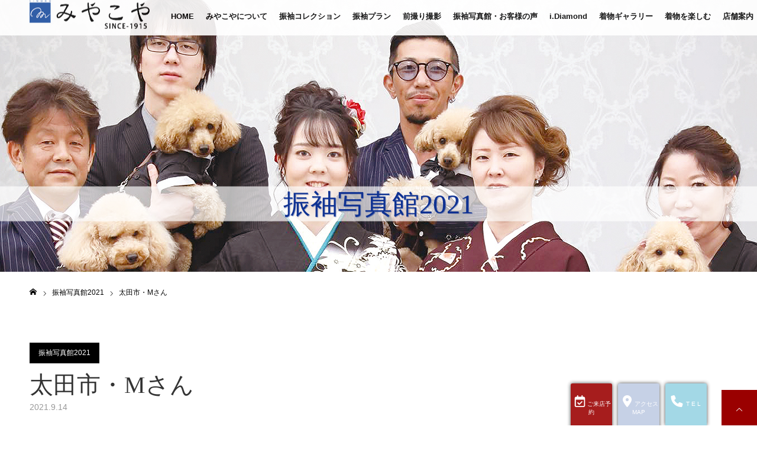

--- FILE ---
content_type: text/html; charset=UTF-8
request_url: https://kimono-miyakoya.jp/furisode/13180/
body_size: 25066
content:
<!DOCTYPE html>
<html class="pc" dir="ltr" lang="ja" prefix="og: https://ogp.me/ns#">
<head>
<meta charset="UTF-8">
<!--[if IE]><meta http-equiv="X-UA-Compatible" content="IE=edge"><![endif]-->
<meta name="viewport" content="width=device-width">
<meta name="format-detection" content="telephone=no">
<title>太田市・Mさん | 【KIMONO みやこや】振袖選び・レンタル｜栃木県足利、佐野、群馬県太田、館林、邑楽、桐生</title>
<meta name="description" content="「この振袖と帯は、私が成人するときに親がみやこやさんで購入してくれた思い出のものです。スタッフさんにも『良いものですね」と言っていただき、小物を新調し、今風の着姿になり可愛かったです。">
<link rel="pingback" href="https://kimono-miyakoya.jp/xmlrpc.php">
<link rel="shortcut icon" href="https://kimono-miyakoya.jp/wp-content/uploads/2019/12/fav.png">
		<script data-cfasync="false" data-no-defer="1" data-no-minify="1" data-no-optimize="1">var ewww_webp_supported=!1;function check_webp_feature(A,e){var w;e=void 0!==e?e:function(){},ewww_webp_supported?e(ewww_webp_supported):((w=new Image).onload=function(){ewww_webp_supported=0<w.width&&0<w.height,e&&e(ewww_webp_supported)},w.onerror=function(){e&&e(!1)},w.src="data:image/webp;base64,"+{alpha:"UklGRkoAAABXRUJQVlA4WAoAAAAQAAAAAAAAAAAAQUxQSAwAAAARBxAR/Q9ERP8DAABWUDggGAAAABQBAJ0BKgEAAQAAAP4AAA3AAP7mtQAAAA=="}[A])}check_webp_feature("alpha");</script><script data-cfasync="false" data-no-defer="1" data-no-minify="1" data-no-optimize="1">var Arrive=function(c,w){"use strict";if(c.MutationObserver&&"undefined"!=typeof HTMLElement){var r,a=0,u=(r=HTMLElement.prototype.matches||HTMLElement.prototype.webkitMatchesSelector||HTMLElement.prototype.mozMatchesSelector||HTMLElement.prototype.msMatchesSelector,{matchesSelector:function(e,t){return e instanceof HTMLElement&&r.call(e,t)},addMethod:function(e,t,r){var a=e[t];e[t]=function(){return r.length==arguments.length?r.apply(this,arguments):"function"==typeof a?a.apply(this,arguments):void 0}},callCallbacks:function(e,t){t&&t.options.onceOnly&&1==t.firedElems.length&&(e=[e[0]]);for(var r,a=0;r=e[a];a++)r&&r.callback&&r.callback.call(r.elem,r.elem);t&&t.options.onceOnly&&1==t.firedElems.length&&t.me.unbindEventWithSelectorAndCallback.call(t.target,t.selector,t.callback)},checkChildNodesRecursively:function(e,t,r,a){for(var i,n=0;i=e[n];n++)r(i,t,a)&&a.push({callback:t.callback,elem:i}),0<i.childNodes.length&&u.checkChildNodesRecursively(i.childNodes,t,r,a)},mergeArrays:function(e,t){var r,a={};for(r in e)e.hasOwnProperty(r)&&(a[r]=e[r]);for(r in t)t.hasOwnProperty(r)&&(a[r]=t[r]);return a},toElementsArray:function(e){return e=void 0!==e&&("number"!=typeof e.length||e===c)?[e]:e}}),e=(l.prototype.addEvent=function(e,t,r,a){a={target:e,selector:t,options:r,callback:a,firedElems:[]};return this._beforeAdding&&this._beforeAdding(a),this._eventsBucket.push(a),a},l.prototype.removeEvent=function(e){for(var t,r=this._eventsBucket.length-1;t=this._eventsBucket[r];r--)e(t)&&(this._beforeRemoving&&this._beforeRemoving(t),(t=this._eventsBucket.splice(r,1))&&t.length&&(t[0].callback=null))},l.prototype.beforeAdding=function(e){this._beforeAdding=e},l.prototype.beforeRemoving=function(e){this._beforeRemoving=e},l),t=function(i,n){var o=new e,l=this,s={fireOnAttributesModification:!1};return o.beforeAdding(function(t){var e=t.target;e!==c.document&&e!==c||(e=document.getElementsByTagName("html")[0]);var r=new MutationObserver(function(e){n.call(this,e,t)}),a=i(t.options);r.observe(e,a),t.observer=r,t.me=l}),o.beforeRemoving(function(e){e.observer.disconnect()}),this.bindEvent=function(e,t,r){t=u.mergeArrays(s,t);for(var a=u.toElementsArray(this),i=0;i<a.length;i++)o.addEvent(a[i],e,t,r)},this.unbindEvent=function(){var r=u.toElementsArray(this);o.removeEvent(function(e){for(var t=0;t<r.length;t++)if(this===w||e.target===r[t])return!0;return!1})},this.unbindEventWithSelectorOrCallback=function(r){var a=u.toElementsArray(this),i=r,e="function"==typeof r?function(e){for(var t=0;t<a.length;t++)if((this===w||e.target===a[t])&&e.callback===i)return!0;return!1}:function(e){for(var t=0;t<a.length;t++)if((this===w||e.target===a[t])&&e.selector===r)return!0;return!1};o.removeEvent(e)},this.unbindEventWithSelectorAndCallback=function(r,a){var i=u.toElementsArray(this);o.removeEvent(function(e){for(var t=0;t<i.length;t++)if((this===w||e.target===i[t])&&e.selector===r&&e.callback===a)return!0;return!1})},this},i=new function(){var s={fireOnAttributesModification:!1,onceOnly:!1,existing:!1};function n(e,t,r){return!(!u.matchesSelector(e,t.selector)||(e._id===w&&(e._id=a++),-1!=t.firedElems.indexOf(e._id)))&&(t.firedElems.push(e._id),!0)}var c=(i=new t(function(e){var t={attributes:!1,childList:!0,subtree:!0};return e.fireOnAttributesModification&&(t.attributes=!0),t},function(e,i){e.forEach(function(e){var t=e.addedNodes,r=e.target,a=[];null!==t&&0<t.length?u.checkChildNodesRecursively(t,i,n,a):"attributes"===e.type&&n(r,i)&&a.push({callback:i.callback,elem:r}),u.callCallbacks(a,i)})})).bindEvent;return i.bindEvent=function(e,t,r){t=void 0===r?(r=t,s):u.mergeArrays(s,t);var a=u.toElementsArray(this);if(t.existing){for(var i=[],n=0;n<a.length;n++)for(var o=a[n].querySelectorAll(e),l=0;l<o.length;l++)i.push({callback:r,elem:o[l]});if(t.onceOnly&&i.length)return r.call(i[0].elem,i[0].elem);setTimeout(u.callCallbacks,1,i)}c.call(this,e,t,r)},i},o=new function(){var a={};function i(e,t){return u.matchesSelector(e,t.selector)}var n=(o=new t(function(){return{childList:!0,subtree:!0}},function(e,r){e.forEach(function(e){var t=e.removedNodes,e=[];null!==t&&0<t.length&&u.checkChildNodesRecursively(t,r,i,e),u.callCallbacks(e,r)})})).bindEvent;return o.bindEvent=function(e,t,r){t=void 0===r?(r=t,a):u.mergeArrays(a,t),n.call(this,e,t,r)},o};d(HTMLElement.prototype),d(NodeList.prototype),d(HTMLCollection.prototype),d(HTMLDocument.prototype),d(Window.prototype);var n={};return s(i,n,"unbindAllArrive"),s(o,n,"unbindAllLeave"),n}function l(){this._eventsBucket=[],this._beforeAdding=null,this._beforeRemoving=null}function s(e,t,r){u.addMethod(t,r,e.unbindEvent),u.addMethod(t,r,e.unbindEventWithSelectorOrCallback),u.addMethod(t,r,e.unbindEventWithSelectorAndCallback)}function d(e){e.arrive=i.bindEvent,s(i,e,"unbindArrive"),e.leave=o.bindEvent,s(o,e,"unbindLeave")}}(window,void 0),ewww_webp_supported=!1;function check_webp_feature(e,t){var r;ewww_webp_supported?t(ewww_webp_supported):((r=new Image).onload=function(){ewww_webp_supported=0<r.width&&0<r.height,t(ewww_webp_supported)},r.onerror=function(){t(!1)},r.src="data:image/webp;base64,"+{alpha:"UklGRkoAAABXRUJQVlA4WAoAAAAQAAAAAAAAAAAAQUxQSAwAAAARBxAR/Q9ERP8DAABWUDggGAAAABQBAJ0BKgEAAQAAAP4AAA3AAP7mtQAAAA==",animation:"UklGRlIAAABXRUJQVlA4WAoAAAASAAAAAAAAAAAAQU5JTQYAAAD/////AABBTk1GJgAAAAAAAAAAAAAAAAAAAGQAAABWUDhMDQAAAC8AAAAQBxAREYiI/gcA"}[e])}function ewwwLoadImages(e){if(e){for(var t=document.querySelectorAll(".batch-image img, .image-wrapper a, .ngg-pro-masonry-item a, .ngg-galleria-offscreen-seo-wrapper a"),r=0,a=t.length;r<a;r++)ewwwAttr(t[r],"data-src",t[r].getAttribute("data-webp")),ewwwAttr(t[r],"data-thumbnail",t[r].getAttribute("data-webp-thumbnail"));for(var i=document.querySelectorAll("div.woocommerce-product-gallery__image"),r=0,a=i.length;r<a;r++)ewwwAttr(i[r],"data-thumb",i[r].getAttribute("data-webp-thumb"))}for(var n=document.querySelectorAll("video"),r=0,a=n.length;r<a;r++)ewwwAttr(n[r],"poster",e?n[r].getAttribute("data-poster-webp"):n[r].getAttribute("data-poster-image"));for(var o,l=document.querySelectorAll("img.ewww_webp_lazy_load"),r=0,a=l.length;r<a;r++)e&&(ewwwAttr(l[r],"data-lazy-srcset",l[r].getAttribute("data-lazy-srcset-webp")),ewwwAttr(l[r],"data-srcset",l[r].getAttribute("data-srcset-webp")),ewwwAttr(l[r],"data-lazy-src",l[r].getAttribute("data-lazy-src-webp")),ewwwAttr(l[r],"data-src",l[r].getAttribute("data-src-webp")),ewwwAttr(l[r],"data-orig-file",l[r].getAttribute("data-webp-orig-file")),ewwwAttr(l[r],"data-medium-file",l[r].getAttribute("data-webp-medium-file")),ewwwAttr(l[r],"data-large-file",l[r].getAttribute("data-webp-large-file")),null!=(o=l[r].getAttribute("srcset"))&&!1!==o&&o.includes("R0lGOD")&&ewwwAttr(l[r],"src",l[r].getAttribute("data-lazy-src-webp"))),l[r].className=l[r].className.replace(/\bewww_webp_lazy_load\b/,"");for(var s=document.querySelectorAll(".ewww_webp"),r=0,a=s.length;r<a;r++)e?(ewwwAttr(s[r],"srcset",s[r].getAttribute("data-srcset-webp")),ewwwAttr(s[r],"src",s[r].getAttribute("data-src-webp")),ewwwAttr(s[r],"data-orig-file",s[r].getAttribute("data-webp-orig-file")),ewwwAttr(s[r],"data-medium-file",s[r].getAttribute("data-webp-medium-file")),ewwwAttr(s[r],"data-large-file",s[r].getAttribute("data-webp-large-file")),ewwwAttr(s[r],"data-large_image",s[r].getAttribute("data-webp-large_image")),ewwwAttr(s[r],"data-src",s[r].getAttribute("data-webp-src"))):(ewwwAttr(s[r],"srcset",s[r].getAttribute("data-srcset-img")),ewwwAttr(s[r],"src",s[r].getAttribute("data-src-img"))),s[r].className=s[r].className.replace(/\bewww_webp\b/,"ewww_webp_loaded");window.jQuery&&jQuery.fn.isotope&&jQuery.fn.imagesLoaded&&(jQuery(".fusion-posts-container-infinite").imagesLoaded(function(){jQuery(".fusion-posts-container-infinite").hasClass("isotope")&&jQuery(".fusion-posts-container-infinite").isotope()}),jQuery(".fusion-portfolio:not(.fusion-recent-works) .fusion-portfolio-wrapper").imagesLoaded(function(){jQuery(".fusion-portfolio:not(.fusion-recent-works) .fusion-portfolio-wrapper").isotope()}))}function ewwwWebPInit(e){ewwwLoadImages(e),ewwwNggLoadGalleries(e),document.arrive(".ewww_webp",function(){ewwwLoadImages(e)}),document.arrive(".ewww_webp_lazy_load",function(){ewwwLoadImages(e)}),document.arrive("videos",function(){ewwwLoadImages(e)}),"loading"==document.readyState?document.addEventListener("DOMContentLoaded",ewwwJSONParserInit):("undefined"!=typeof galleries&&ewwwNggParseGalleries(e),ewwwWooParseVariations(e))}function ewwwAttr(e,t,r){null!=r&&!1!==r&&e.setAttribute(t,r)}function ewwwJSONParserInit(){"undefined"!=typeof galleries&&check_webp_feature("alpha",ewwwNggParseGalleries),check_webp_feature("alpha",ewwwWooParseVariations)}function ewwwWooParseVariations(e){if(e)for(var t=document.querySelectorAll("form.variations_form"),r=0,a=t.length;r<a;r++){var i=t[r].getAttribute("data-product_variations"),n=!1;try{for(var o in i=JSON.parse(i))void 0!==i[o]&&void 0!==i[o].image&&(void 0!==i[o].image.src_webp&&(i[o].image.src=i[o].image.src_webp,n=!0),void 0!==i[o].image.srcset_webp&&(i[o].image.srcset=i[o].image.srcset_webp,n=!0),void 0!==i[o].image.full_src_webp&&(i[o].image.full_src=i[o].image.full_src_webp,n=!0),void 0!==i[o].image.gallery_thumbnail_src_webp&&(i[o].image.gallery_thumbnail_src=i[o].image.gallery_thumbnail_src_webp,n=!0),void 0!==i[o].image.thumb_src_webp&&(i[o].image.thumb_src=i[o].image.thumb_src_webp,n=!0));n&&ewwwAttr(t[r],"data-product_variations",JSON.stringify(i))}catch(e){}}}function ewwwNggParseGalleries(e){if(e)for(var t in galleries){var r=galleries[t];galleries[t].images_list=ewwwNggParseImageList(r.images_list)}}function ewwwNggLoadGalleries(e){e&&document.addEventListener("ngg.galleria.themeadded",function(e,t){window.ngg_galleria._create_backup=window.ngg_galleria.create,window.ngg_galleria.create=function(e,t){var r=$(e).data("id");return galleries["gallery_"+r].images_list=ewwwNggParseImageList(galleries["gallery_"+r].images_list),window.ngg_galleria._create_backup(e,t)}})}function ewwwNggParseImageList(e){for(var t in e){var r=e[t];if(void 0!==r["image-webp"]&&(e[t].image=r["image-webp"],delete e[t]["image-webp"]),void 0!==r["thumb-webp"]&&(e[t].thumb=r["thumb-webp"],delete e[t]["thumb-webp"]),void 0!==r.full_image_webp&&(e[t].full_image=r.full_image_webp,delete e[t].full_image_webp),void 0!==r.srcsets)for(var a in r.srcsets)nggSrcset=r.srcsets[a],void 0!==r.srcsets[a+"-webp"]&&(e[t].srcsets[a]=r.srcsets[a+"-webp"],delete e[t].srcsets[a+"-webp"]);if(void 0!==r.full_srcsets)for(var i in r.full_srcsets)nggFSrcset=r.full_srcsets[i],void 0!==r.full_srcsets[i+"-webp"]&&(e[t].full_srcsets[i]=r.full_srcsets[i+"-webp"],delete e[t].full_srcsets[i+"-webp"])}return e}check_webp_feature("alpha",ewwwWebPInit);</script>	<style>img:is([sizes="auto" i], [sizes^="auto," i]) { contain-intrinsic-size: 3000px 1500px }</style>
	
		<!-- All in One SEO 4.8.5 - aioseo.com -->
	<meta name="robots" content="max-image-preview:large" />
	<meta name="author" content="みやこや"/>
	<link rel="canonical" href="https://kimono-miyakoya.jp/furisode/13180/" />
	<meta name="generator" content="All in One SEO (AIOSEO) 4.8.5" />
		<meta property="og:locale" content="ja_JP" />
		<meta property="og:site_name" content="【KIMONO みやこや】振袖選び・レンタル｜栃木県足利、佐野、群馬県太田、館林、邑楽、桐生 | 振袖選び・レンタルならみやこや。栃木県足利市・佐野市、群馬県太田市で振袖選び、多彩な小物選び、前撮りロケ撮影、成人式当日の準備とトータルなお手伝い。1915年創業の老舗振袖専門店だから安心です。" />
		<meta property="og:type" content="article" />
		<meta property="og:title" content="太田市・Mさん | 【KIMONO みやこや】振袖選び・レンタル｜栃木県足利、佐野、群馬県太田、館林、邑楽、桐生" />
		<meta property="og:url" content="https://kimono-miyakoya.jp/furisode/13180/" />
		<meta property="article:published_time" content="2021-09-14T06:29:56+00:00" />
		<meta property="article:modified_time" content="2021-09-14T06:29:56+00:00" />
		<meta name="twitter:card" content="summary" />
		<meta name="twitter:title" content="太田市・Mさん | 【KIMONO みやこや】振袖選び・レンタル｜栃木県足利、佐野、群馬県太田、館林、邑楽、桐生" />
		<script type="application/ld+json" class="aioseo-schema">
			{"@context":"https:\/\/schema.org","@graph":[{"@type":"Article","@id":"https:\/\/kimono-miyakoya.jp\/furisode\/13180\/#article","name":"\u592a\u7530\u5e02\u30fbM\u3055\u3093 | \u3010KIMONO \u307f\u3084\u3053\u3084\u3011\u632f\u8896\u9078\u3073\u30fb\u30ec\u30f3\u30bf\u30eb\uff5c\u6803\u6728\u770c\u8db3\u5229\u3001\u4f50\u91ce\u3001\u7fa4\u99ac\u770c\u592a\u7530\u3001\u9928\u6797\u3001\u9091\u697d\u3001\u6850\u751f","headline":"\u592a\u7530\u5e02\u30fbM\u3055\u3093","author":{"@id":"https:\/\/kimono-miyakoya.jp\/author\/miyakoya_kimono\/#author"},"publisher":{"@id":"https:\/\/kimono-miyakoya.jp\/#organization"},"image":{"@type":"ImageObject","url":"https:\/\/kimono-miyakoya.jp\/wp-content\/uploads\/2021\/09\/2021_40_07_235_0243_.jpg","width":800,"height":1200},"datePublished":"2021-09-14T15:29:56+09:00","dateModified":"2021-09-14T15:29:56+09:00","inLanguage":"ja","mainEntityOfPage":{"@id":"https:\/\/kimono-miyakoya.jp\/furisode\/13180\/#webpage"},"isPartOf":{"@id":"https:\/\/kimono-miyakoya.jp\/furisode\/13180\/#webpage"},"articleSection":"\u632f\u8896\u5199\u771f\u9928, \u632f\u8896\u5199\u771f\u99282021, 2021, i.Story, \u30aa\u30fc\u30eb, \u592a\u7530\u5e02"},{"@type":"BreadcrumbList","@id":"https:\/\/kimono-miyakoya.jp\/furisode\/13180\/#breadcrumblist","itemListElement":[{"@type":"ListItem","@id":"https:\/\/kimono-miyakoya.jp#listItem","position":1,"name":"Home","item":"https:\/\/kimono-miyakoya.jp","nextItem":{"@type":"ListItem","@id":"https:\/\/kimono-miyakoya.jp\/category\/furisode\/#listItem","name":"\u632f\u8896\u5199\u771f\u9928"}},{"@type":"ListItem","@id":"https:\/\/kimono-miyakoya.jp\/category\/furisode\/#listItem","position":2,"name":"\u632f\u8896\u5199\u771f\u9928","item":"https:\/\/kimono-miyakoya.jp\/category\/furisode\/","nextItem":{"@type":"ListItem","@id":"https:\/\/kimono-miyakoya.jp\/category\/furisode\/photo2021\/#listItem","name":"\u632f\u8896\u5199\u771f\u99282021"},"previousItem":{"@type":"ListItem","@id":"https:\/\/kimono-miyakoya.jp#listItem","name":"Home"}},{"@type":"ListItem","@id":"https:\/\/kimono-miyakoya.jp\/category\/furisode\/photo2021\/#listItem","position":3,"name":"\u632f\u8896\u5199\u771f\u99282021","item":"https:\/\/kimono-miyakoya.jp\/category\/furisode\/photo2021\/","nextItem":{"@type":"ListItem","@id":"https:\/\/kimono-miyakoya.jp\/furisode\/13180\/#listItem","name":"\u592a\u7530\u5e02\u30fbM\u3055\u3093"},"previousItem":{"@type":"ListItem","@id":"https:\/\/kimono-miyakoya.jp\/category\/furisode\/#listItem","name":"\u632f\u8896\u5199\u771f\u9928"}},{"@type":"ListItem","@id":"https:\/\/kimono-miyakoya.jp\/furisode\/13180\/#listItem","position":4,"name":"\u592a\u7530\u5e02\u30fbM\u3055\u3093","previousItem":{"@type":"ListItem","@id":"https:\/\/kimono-miyakoya.jp\/category\/furisode\/photo2021\/#listItem","name":"\u632f\u8896\u5199\u771f\u99282021"}}]},{"@type":"Organization","@id":"https:\/\/kimono-miyakoya.jp\/#organization","name":"\u3010KIMONO \u307f\u3084\u3053\u3084\u3011\u632f\u8896\u9078\u3073\u30fb\u30ec\u30f3\u30bf\u30eb\uff5c\u6803\u6728\u770c\u8db3\u5229\u3001\u4f50\u91ce\u3001\u7fa4\u99ac\u770c\u592a\u7530\u3001\u9928\u6797\u3001\u9091\u697d\u3001\u6850\u751f","description":"\u632f\u8896\u9078\u3073\u30fb\u30ec\u30f3\u30bf\u30eb\u306a\u3089\u307f\u3084\u3053\u3084\u3002\u6803\u6728\u770c\u8db3\u5229\u5e02\u30fb\u4f50\u91ce\u5e02\u3001\u7fa4\u99ac\u770c\u592a\u7530\u5e02\u3067\u632f\u8896\u9078\u3073\u3001\u591a\u5f69\u306a\u5c0f\u7269\u9078\u3073\u3001\u524d\u64ae\u308a\u30ed\u30b1\u64ae\u5f71\u3001\u6210\u4eba\u5f0f\u5f53\u65e5\u306e\u6e96\u5099\u3068\u30c8\u30fc\u30bf\u30eb\u306a\u304a\u624b\u4f1d\u3044\u30021915\u5e74\u5275\u696d\u306e\u8001\u8217\u632f\u8896\u5c02\u9580\u5e97\u3060\u304b\u3089\u5b89\u5fc3\u3067\u3059\u3002","url":"https:\/\/kimono-miyakoya.jp\/"},{"@type":"Person","@id":"https:\/\/kimono-miyakoya.jp\/author\/miyakoya_kimono\/#author","url":"https:\/\/kimono-miyakoya.jp\/author\/miyakoya_kimono\/","name":"\u307f\u3084\u3053\u3084"},{"@type":"WebPage","@id":"https:\/\/kimono-miyakoya.jp\/furisode\/13180\/#webpage","url":"https:\/\/kimono-miyakoya.jp\/furisode\/13180\/","name":"\u592a\u7530\u5e02\u30fbM\u3055\u3093 | \u3010KIMONO \u307f\u3084\u3053\u3084\u3011\u632f\u8896\u9078\u3073\u30fb\u30ec\u30f3\u30bf\u30eb\uff5c\u6803\u6728\u770c\u8db3\u5229\u3001\u4f50\u91ce\u3001\u7fa4\u99ac\u770c\u592a\u7530\u3001\u9928\u6797\u3001\u9091\u697d\u3001\u6850\u751f","inLanguage":"ja","isPartOf":{"@id":"https:\/\/kimono-miyakoya.jp\/#website"},"breadcrumb":{"@id":"https:\/\/kimono-miyakoya.jp\/furisode\/13180\/#breadcrumblist"},"author":{"@id":"https:\/\/kimono-miyakoya.jp\/author\/miyakoya_kimono\/#author"},"creator":{"@id":"https:\/\/kimono-miyakoya.jp\/author\/miyakoya_kimono\/#author"},"image":{"@type":"ImageObject","url":"https:\/\/kimono-miyakoya.jp\/wp-content\/uploads\/2021\/09\/2021_40_07_235_0243_.jpg","@id":"https:\/\/kimono-miyakoya.jp\/furisode\/13180\/#mainImage","width":800,"height":1200},"primaryImageOfPage":{"@id":"https:\/\/kimono-miyakoya.jp\/furisode\/13180\/#mainImage"},"datePublished":"2021-09-14T15:29:56+09:00","dateModified":"2021-09-14T15:29:56+09:00"},{"@type":"WebSite","@id":"https:\/\/kimono-miyakoya.jp\/#website","url":"https:\/\/kimono-miyakoya.jp\/","name":"KIMONO \u307f\u3084\u3053\u3084\uff5c\u6803\u6728\u770c\u8db3\u5229\u3001\u4f50\u91ce\u3001\u7fa4\u99ac\u770c\u592a\u7530\u3001\u9928\u6797\u3001\u9091\u697d\u3001\u6850\u751f\u306e\u632f\u8896\u9078\u3073","description":"\u632f\u8896\u9078\u3073\u30fb\u30ec\u30f3\u30bf\u30eb\u306a\u3089\u307f\u3084\u3053\u3084\u3002\u6803\u6728\u770c\u8db3\u5229\u5e02\u30fb\u4f50\u91ce\u5e02\u3001\u7fa4\u99ac\u770c\u592a\u7530\u5e02\u3067\u632f\u8896\u9078\u3073\u3001\u591a\u5f69\u306a\u5c0f\u7269\u9078\u3073\u3001\u524d\u64ae\u308a\u30ed\u30b1\u64ae\u5f71\u3001\u6210\u4eba\u5f0f\u5f53\u65e5\u306e\u6e96\u5099\u3068\u30c8\u30fc\u30bf\u30eb\u306a\u304a\u624b\u4f1d\u3044\u30021915\u5e74\u5275\u696d\u306e\u8001\u8217\u632f\u8896\u5c02\u9580\u5e97\u3060\u304b\u3089\u5b89\u5fc3\u3067\u3059\u3002","inLanguage":"ja","publisher":{"@id":"https:\/\/kimono-miyakoya.jp\/#organization"}}]}
		</script>
		<!-- All in One SEO -->


<!-- Google Tag Manager for WordPress by gtm4wp.com -->
<script data-cfasync="false" data-pagespeed-no-defer>
	var gtm4wp_datalayer_name = "dataLayer";
	var dataLayer = dataLayer || [];
</script>
<!-- End Google Tag Manager for WordPress by gtm4wp.com --><link rel="alternate" type="application/rss+xml" title="【KIMONO みやこや】振袖選び・レンタル｜栃木県足利、佐野、群馬県太田、館林、邑楽、桐生 &raquo; フィード" href="https://kimono-miyakoya.jp/feed/" />
<script type="text/javascript">
/* <![CDATA[ */
window._wpemojiSettings = {"baseUrl":"https:\/\/s.w.org\/images\/core\/emoji\/16.0.1\/72x72\/","ext":".png","svgUrl":"https:\/\/s.w.org\/images\/core\/emoji\/16.0.1\/svg\/","svgExt":".svg","source":{"concatemoji":"https:\/\/kimono-miyakoya.jp\/wp-includes\/js\/wp-emoji-release.min.js?ver=6.8.3"}};
/*! This file is auto-generated */
!function(s,n){var o,i,e;function c(e){try{var t={supportTests:e,timestamp:(new Date).valueOf()};sessionStorage.setItem(o,JSON.stringify(t))}catch(e){}}function p(e,t,n){e.clearRect(0,0,e.canvas.width,e.canvas.height),e.fillText(t,0,0);var t=new Uint32Array(e.getImageData(0,0,e.canvas.width,e.canvas.height).data),a=(e.clearRect(0,0,e.canvas.width,e.canvas.height),e.fillText(n,0,0),new Uint32Array(e.getImageData(0,0,e.canvas.width,e.canvas.height).data));return t.every(function(e,t){return e===a[t]})}function u(e,t){e.clearRect(0,0,e.canvas.width,e.canvas.height),e.fillText(t,0,0);for(var n=e.getImageData(16,16,1,1),a=0;a<n.data.length;a++)if(0!==n.data[a])return!1;return!0}function f(e,t,n,a){switch(t){case"flag":return n(e,"\ud83c\udff3\ufe0f\u200d\u26a7\ufe0f","\ud83c\udff3\ufe0f\u200b\u26a7\ufe0f")?!1:!n(e,"\ud83c\udde8\ud83c\uddf6","\ud83c\udde8\u200b\ud83c\uddf6")&&!n(e,"\ud83c\udff4\udb40\udc67\udb40\udc62\udb40\udc65\udb40\udc6e\udb40\udc67\udb40\udc7f","\ud83c\udff4\u200b\udb40\udc67\u200b\udb40\udc62\u200b\udb40\udc65\u200b\udb40\udc6e\u200b\udb40\udc67\u200b\udb40\udc7f");case"emoji":return!a(e,"\ud83e\udedf")}return!1}function g(e,t,n,a){var r="undefined"!=typeof WorkerGlobalScope&&self instanceof WorkerGlobalScope?new OffscreenCanvas(300,150):s.createElement("canvas"),o=r.getContext("2d",{willReadFrequently:!0}),i=(o.textBaseline="top",o.font="600 32px Arial",{});return e.forEach(function(e){i[e]=t(o,e,n,a)}),i}function t(e){var t=s.createElement("script");t.src=e,t.defer=!0,s.head.appendChild(t)}"undefined"!=typeof Promise&&(o="wpEmojiSettingsSupports",i=["flag","emoji"],n.supports={everything:!0,everythingExceptFlag:!0},e=new Promise(function(e){s.addEventListener("DOMContentLoaded",e,{once:!0})}),new Promise(function(t){var n=function(){try{var e=JSON.parse(sessionStorage.getItem(o));if("object"==typeof e&&"number"==typeof e.timestamp&&(new Date).valueOf()<e.timestamp+604800&&"object"==typeof e.supportTests)return e.supportTests}catch(e){}return null}();if(!n){if("undefined"!=typeof Worker&&"undefined"!=typeof OffscreenCanvas&&"undefined"!=typeof URL&&URL.createObjectURL&&"undefined"!=typeof Blob)try{var e="postMessage("+g.toString()+"("+[JSON.stringify(i),f.toString(),p.toString(),u.toString()].join(",")+"));",a=new Blob([e],{type:"text/javascript"}),r=new Worker(URL.createObjectURL(a),{name:"wpTestEmojiSupports"});return void(r.onmessage=function(e){c(n=e.data),r.terminate(),t(n)})}catch(e){}c(n=g(i,f,p,u))}t(n)}).then(function(e){for(var t in e)n.supports[t]=e[t],n.supports.everything=n.supports.everything&&n.supports[t],"flag"!==t&&(n.supports.everythingExceptFlag=n.supports.everythingExceptFlag&&n.supports[t]);n.supports.everythingExceptFlag=n.supports.everythingExceptFlag&&!n.supports.flag,n.DOMReady=!1,n.readyCallback=function(){n.DOMReady=!0}}).then(function(){return e}).then(function(){var e;n.supports.everything||(n.readyCallback(),(e=n.source||{}).concatemoji?t(e.concatemoji):e.wpemoji&&e.twemoji&&(t(e.twemoji),t(e.wpemoji)))}))}((window,document),window._wpemojiSettings);
/* ]]> */
</script>
<link rel='stylesheet' id='style-css' href='https://kimono-miyakoya.jp/wp-content/themes/toki_tcd069_child/style.css?ver=1.0' type='text/css' media='all' />
<style id='wp-emoji-styles-inline-css' type='text/css'>

	img.wp-smiley, img.emoji {
		display: inline !important;
		border: none !important;
		box-shadow: none !important;
		height: 1em !important;
		width: 1em !important;
		margin: 0 0.07em !important;
		vertical-align: -0.1em !important;
		background: none !important;
		padding: 0 !important;
	}
</style>
<link rel='stylesheet' id='wp-block-library-css' href='https://kimono-miyakoya.jp/wp-includes/css/dist/block-library/style.min.css?ver=6.8.3' type='text/css' media='all' />
<style id='classic-theme-styles-inline-css' type='text/css'>
/*! This file is auto-generated */
.wp-block-button__link{color:#fff;background-color:#32373c;border-radius:9999px;box-shadow:none;text-decoration:none;padding:calc(.667em + 2px) calc(1.333em + 2px);font-size:1.125em}.wp-block-file__button{background:#32373c;color:#fff;text-decoration:none}
</style>
<link rel='stylesheet' id='snow-monkey-blocks-accordion-style-css' href='https://kimono-miyakoya.jp/wp-content/plugins/snow-monkey-blocks/dist/blocks/accordion/style-index.css?ver=21.0.6' type='text/css' media='all' />
<link rel='stylesheet' id='snow-monkey-blocks-alert-style-css' href='https://kimono-miyakoya.jp/wp-content/plugins/snow-monkey-blocks/dist/blocks/alert/style-index.css?ver=21.0.6' type='text/css' media='all' />
<link rel='stylesheet' id='snow-monkey-blocks-balloon-style-css' href='https://kimono-miyakoya.jp/wp-content/plugins/snow-monkey-blocks/dist/blocks/balloon/style-index.css?ver=21.0.6' type='text/css' media='all' />
<style id='snow-monkey-blocks-box-style-inline-css' type='text/css'>
.smb-box{--smb-box--background-color:#0000;--smb-box--background-image:initial;--smb-box--background-opacity:1;--smb-box--border-color:var(--_lighter-color-gray);--smb-box--border-style:solid;--smb-box--border-width:0px;--smb-box--border-radius:var(--_global--border-radius);--smb-box--box-shadow:initial;--smb-box--color:inherit;--smb-box--padding:var(--_padding1);border-radius:var(--smb-box--border-radius);border-width:0;box-shadow:var(--smb-box--box-shadow);color:var(--smb-box--color);overflow:visible;padding:var(--smb-box--padding);position:relative}.smb-box--p-s{--smb-box--padding:var(--_padding-1)}.smb-box--p-l{--smb-box--padding:var(--_padding2)}.smb-box__background{background-color:var(--smb-box--background-color);background-image:var(--smb-box--background-image);border:var(--smb-box--border-width) var(--smb-box--border-style) var(--smb-box--border-color);border-radius:var(--smb-box--border-radius);bottom:0;display:block;left:0;opacity:var(--smb-box--background-opacity);position:absolute;right:0;top:0}.smb-box__body{position:relative}.smb-box--has-link{cursor:pointer}.smb-box--has-link:has(:focus-visible){outline:auto;outline:auto -webkit-focus-ring-color}.smb-box__link{display:block!important;height:0!important;position:static!important;text-indent:-99999px!important;width:0!important}:where(.smb-box__body.is-layout-constrained>*){--wp--style--global--content-size:100%;--wp--style--global--wide-size:100%}

</style>
<link rel='stylesheet' id='snow-monkey-blocks-btn-style-css' href='https://kimono-miyakoya.jp/wp-content/plugins/snow-monkey-blocks/dist/blocks/btn/style-index.css?ver=23.0.0' type='text/css' media='all' />
<style id='snow-monkey-blocks-btn-box-style-inline-css' type='text/css'>
.smb-btn-box{--smb-btn-box--background-color:#0000;--smb-btn-box--padding:var(--_padding2);--smb-btn--style--ghost--border-color:var(--smb-btn--background-color,currentColor);--smb-btn--style--ghost--color:currentColor;background-color:var(--smb-btn-box--background-color);padding-bottom:var(--smb-btn-box--padding);padding-top:var(--smb-btn-box--padding)}.smb-btn-box__lede{font-weight:700;margin-bottom:var(--_margin-1);text-align:center}.smb-btn-box__btn-wrapper{text-align:center}.smb-btn-box__note{margin-top:var(--_margin-1);text-align:center}.smb-btn-box.is-style-ghost .smb-btn{--smb-btn--color:var(--smb-btn--style--ghost--color);background-color:#0000;border:1px solid var(--smb-btn--style--ghost--border-color)}

</style>
<style id='snow-monkey-blocks-buttons-style-inline-css' type='text/css'>
.smb-buttons{--smb-buttons--gap:var(--_margin1);display:flex;flex-wrap:wrap;gap:var(--smb-buttons--gap)}.smb-buttons.has-text-align-left,.smb-buttons.is-content-justification-left{justify-content:flex-start}.smb-buttons.has-text-align-center,.smb-buttons.is-content-justification-center{justify-content:center}.smb-buttons.has-text-align-right,.smb-buttons.is-content-justification-right{justify-content:flex-end}.smb-buttons.is-content-justification-space-between{justify-content:space-between}.smb-buttons>.smb-btn-wrapper{flex:0 1 auto;margin:0}.smb-buttons>.smb-btn-wrapper--full{flex:1 1 auto}@media not all and (min-width:640px){.smb-buttons>.smb-btn-wrapper--more-wider{flex:1 1 auto}}

</style>
<link rel='stylesheet' id='snow-monkey-blocks-categories-list-style-css' href='https://kimono-miyakoya.jp/wp-content/plugins/snow-monkey-blocks/dist/blocks/categories-list/style-index.css?ver=21.0.6' type='text/css' media='all' />
<style id='snow-monkey-blocks-container-style-inline-css' type='text/css'>
.smb-container__body{margin-left:auto;margin-right:auto;max-width:100%}.smb-container--no-gutters{padding-left:0!important;padding-right:0!important}:where(.smb-container__body.is-layout-constrained>*){--wp--style--global--content-size:100%;--wp--style--global--wide-size:100%}

</style>
<style id='snow-monkey-blocks-contents-outline-style-inline-css' type='text/css'>
.smb-contents-outline{--smb-contents-outline--background-color:var(--wp--preset--color--sm-lightest-gray);--smb-contents-outline--color:inherit;background-color:var(--smb-contents-outline--background-color);color:var(--smb-contents-outline--color);padding:0!important}.smb-contents-outline .wpco{background-color:inherit;color:inherit}

</style>
<style id='snow-monkey-blocks-countdown-style-inline-css' type='text/css'>
.smb-countdown{--smb-countdown--gap:var(--_margin-2);--smb-countdown--numeric-color:currentColor;--smb-countdown--clock-color:currentColor}.smb-countdown__list{align-items:center;align-self:center;display:flex;flex-direction:row;flex-wrap:wrap;list-style-type:none;margin-left:0;padding-left:0}.smb-countdown__list-item{margin:0 var(--smb-countdown--gap);text-align:center}.smb-countdown__list-item:first-child{margin-left:0}.smb-countdown__list-item:last-child{margin-right:0}.smb-countdown__list-item__numeric{color:var(--smb-countdown--numeric-color);display:block;--_font-size-level:3;font-size:var(--_fluid-font-size);font-weight:700;line-height:var(--_line-height)}.smb-countdown__list-item__clock{color:var(--smb-countdown--clock-color);display:block;--_font-size-level:-1;font-size:var(--_font-size);line-height:var(--_line-height)}.smb-countdown .align-center{justify-content:center}.smb-countdown .align-left{justify-content:flex-start}.smb-countdown .align-right{justify-content:flex-end}.is-style-inline .smb-countdown__list-item__clock,.is-style-inline .smb-countdown__list-item__numeric{display:inline}

</style>
<style id='snow-monkey-blocks-directory-structure-style-inline-css' type='text/css'>
.smb-directory-structure{--smb-directory-structure--background-color:var(--_lightest-color-gray);--smb-directory-structure--padding:var(--_padding1);--smb-directory-structure--gap:var(--_margin-2);--smb-directory-structure--icon-color:inherit;background-color:var(--smb-directory-structure--background-color);overflow-x:auto;overflow-y:hidden;padding:var(--smb-directory-structure--padding)}.smb-directory-structure>*+*{margin-top:var(--smb-directory-structure--gap)}.smb-directory-structure__item p{align-items:flex-start;display:flex;flex-wrap:nowrap}.smb-directory-structure .fa-fw{color:var(--smb-directory-structure--icon-color);width:auto}.smb-directory-structure .svg-inline--fa{display:var(--fa-display,inline-block);height:1em;overflow:visible;vertical-align:-.125em}.smb-directory-structure__item__name{margin-left:.5em;white-space:nowrap}.smb-directory-structure__item__list{margin-left:1.5em}.smb-directory-structure__item__list>*{margin-top:var(--smb-directory-structure--gap)}

</style>
<style id='snow-monkey-blocks-evaluation-star-style-inline-css' type='text/css'>
.smb-evaluation-star{--smb-evaluation-star--gap:var(--_margin-2);--smb-evaluation-star--icon-color:#f9bb2d;--smb-evaluation-star--numeric-color:currentColor;align-items:center;display:flex;gap:var(--smb-evaluation-star--gap)}.smb-evaluation-star--title-right .smb-evaluation-star__title{order:1}.smb-evaluation-star__body{display:inline-flex;gap:var(--smb-evaluation-star--gap)}.smb-evaluation-star__numeric{color:var(--smb-evaluation-star--numeric-color);font-weight:700}.smb-evaluation-star__numeric--right{order:1}.smb-evaluation-star__icon{color:var(--smb-evaluation-star--icon-color);display:inline-block}.smb-evaluation-star .svg-inline--fa{display:var(--fa-display,inline-block);height:1em;overflow:visible;vertical-align:-.125em}

</style>
<style id='snow-monkey-blocks-faq-style-inline-css' type='text/css'>
.smb-faq{--smb-faq--border-color:var(--_lighter-color-gray);--smb-faq--label-color:initial;--smb-faq--item-gap:var(--_margin1);--smb-faq--item-question-label-color:currentColor;--smb-faq--item-answer-label-color:currentColor;border-top:1px solid var(--smb-faq--border-color)}.smb-faq__item{border-bottom:1px solid var(--smb-faq--border-color);padding:var(--_padding1) 0}.smb-faq__item__answer,.smb-faq__item__question{display:flex;flex-direction:row;flex-wrap:nowrap}.smb-faq__item__answer__label,.smb-faq__item__question__label{flex:0 0 0%;margin-right:var(--smb-faq--item-gap);margin-top:calc(var(--_half-leading)*-1em - .125em);--_font-size-level:3;font-size:var(--_fluid-font-size);font-weight:400;line-height:var(--_line-height);min-width:.8em}.smb-faq__item__answer__body,.smb-faq__item__question__body{flex:1 1 auto;margin-top:calc(var(--_half-leading)*-1em)}.smb-faq__item__question{font-weight:700;margin:0 0 var(--smb-faq--item-gap)}.smb-faq__item__question__label{color:var(--smb-faq--item-question-label-color)}.smb-faq__item__answer__label{color:var(--smb-faq--item-answer-label-color)}:where(.smb-faq__item__answer__body.is-layout-constrained>*){--wp--style--global--content-size:100%;--wp--style--global--wide-size:100%}

</style>
<style id='snow-monkey-blocks-flex-style-inline-css' type='text/css'>
.smb-flex{--smb-flex--box-shadow:none;box-shadow:var(--smb-flex--box-shadow);flex-direction:column}.smb-flex.is-horizontal{flex-direction:row}.smb-flex.is-vertical{flex-direction:column}.smb-flex>*{--smb--flex-grow:0;--smb--flex-shrink:1;--smb--flex-basis:auto;flex-basis:var(--smb--flex-basis);flex-grow:var(--smb--flex-grow);flex-shrink:var(--smb--flex-shrink);min-width:0}

</style>
<style id='snow-monkey-blocks-grid-style-inline-css' type='text/css'>
.smb-grid{--smb-grid--gap:0px;--smb-grid--column-auto-repeat:auto-fit;--smb-grid--columns:1;--smb-grid--column-min-width:250px;--smb-grid--grid-template-columns:none;--smb-grid--rows:1;--smb-grid--grid-template-rows:none;display:grid;gap:var(--smb-grid--gap)}.smb-grid>*{--smb--justify-self:stretch;--smb--align-self:stretch;--smb--grid-column:auto;--smb--grid-row:auto;align-self:var(--smb--align-self);grid-column:var(--smb--grid-column);grid-row:var(--smb--grid-row);justify-self:var(--smb--justify-self);margin-bottom:0;margin-top:0;min-width:0}.smb-grid--columns\:columns{grid-template-columns:repeat(var(--smb-grid--columns),1fr)}.smb-grid--columns\:min{grid-template-columns:repeat(var(--smb-grid--column-auto-repeat),minmax(min(var(--smb-grid--column-min-width),100%),1fr))}.smb-grid--columns\:free{grid-template-columns:var(--smb-grid--grid-template-columns)}.smb-grid--rows\:rows{grid-template-rows:repeat(var(--smb-grid--rows),1fr)}.smb-grid--rows\:free{grid-template-rows:var(--smb-grid--grid-template-rows)}

</style>
<link rel='stylesheet' id='snow-monkey-blocks-hero-header-style-css' href='https://kimono-miyakoya.jp/wp-content/plugins/snow-monkey-blocks/dist/blocks/hero-header/style-index.css?ver=21.0.6' type='text/css' media='all' />
<link rel='stylesheet' id='snow-monkey-blocks-information-style-css' href='https://kimono-miyakoya.jp/wp-content/plugins/snow-monkey-blocks/dist/blocks/information/style-index.css?ver=21.0.6' type='text/css' media='all' />
<link rel='stylesheet' id='snow-monkey-blocks-items-style-css' href='https://kimono-miyakoya.jp/wp-content/plugins/snow-monkey-blocks/dist/blocks/items/style-index.css?ver=23.0.1' type='text/css' media='all' />
<style id='snow-monkey-blocks-list-style-inline-css' type='text/css'>
.smb-list{--smb-list--gap:var(--_margin-2)}.smb-list ul{list-style:none!important}.smb-list ul *>li:first-child,.smb-list ul li+li{margin-top:var(--smb-list--gap)}.smb-list ul>li{position:relative}.smb-list ul>li .smb-list__icon{left:-1.5em;position:absolute}

</style>
<link rel='stylesheet' id='snow-monkey-blocks-media-text-style-css' href='https://kimono-miyakoya.jp/wp-content/plugins/snow-monkey-blocks/dist/blocks/media-text/style-index.css?ver=21.0.6' type='text/css' media='all' />
<link rel='stylesheet' id='snow-monkey-blocks-panels-style-css' href='https://kimono-miyakoya.jp/wp-content/plugins/snow-monkey-blocks/dist/blocks/panels/style-index.css?ver=23.0.2' type='text/css' media='all' />
<style id='snow-monkey-blocks-price-menu-style-inline-css' type='text/css'>
.smb-price-menu{--smb-price-menu--border-color:var(--_lighter-color-gray);--smb-price-menu--item-padding:var(--_padding-1);border-top:1px solid var(--smb-price-menu--border-color)}.smb-price-menu>.smb-price-menu__item{margin-bottom:0;margin-top:0}.smb-price-menu__item{border-bottom:1px solid var(--smb-price-menu--border-color);padding:var(--smb-price-menu--item-padding) 0}@media(min-width:640px){.smb-price-menu__item{align-items:center;display:flex;flex-direction:row;flex-wrap:nowrap;justify-content:space-between}.smb-price-menu__item>*{flex:0 0 auto}}

</style>
<link rel='stylesheet' id='snow-monkey-blocks-pricing-table-style-css' href='https://kimono-miyakoya.jp/wp-content/plugins/snow-monkey-blocks/dist/blocks/pricing-table/style-index.css?ver=21.0.6' type='text/css' media='all' />
<style id='snow-monkey-blocks-rating-box-style-inline-css' type='text/css'>
.smb-rating-box{--smb-rating-box--gap:var(--_margin-1);--smb-rating-box--bar-border-radius:var(--_global--border-radius);--smb-rating-box--bar-background-color:var(--_lighter-color-gray);--smb-rating-box--bar-height:1rem;--smb-rating-box--rating-background-color:#f9bb2d}.smb-rating-box>.smb-rating-box__item__title{margin-bottom:var(--_margin-2)}.smb-rating-box__body>*+*{margin-top:var(--smb-rating-box--gap)}.smb-rating-box__item{display:grid;gap:var(--_margin-2)}.smb-rating-box__item__body{align-items:end;display:grid;gap:var(--_margin1);grid-template-columns:1fr auto}.smb-rating-box__item__numeric{--_font-size-level:-2;font-size:var(--_font-size);line-height:var(--_line-height)}.smb-rating-box__item__evaluation{grid-column:1/-1}.smb-rating-box__item__evaluation__bar,.smb-rating-box__item__evaluation__rating{border-radius:var(--smb-rating-box--bar-border-radius);height:var(--smb-rating-box--bar-height)}.smb-rating-box__item__evaluation__bar{background-color:var(--smb-rating-box--bar-background-color);position:relative}.smb-rating-box__item__evaluation__rating{background-color:var(--smb-rating-box--rating-background-color);left:0;position:absolute;top:0}.smb-rating-box__item__evaluation__numeric{bottom:calc(var(--smb-rating-box--bar-height) + var(--_s-2));position:absolute;right:0;--_font-size-level:-2;font-size:var(--_font-size);line-height:var(--_line-height)}

</style>
<style id='snow-monkey-blocks-read-more-box-style-inline-css' type='text/css'>
.smb-read-more-box{--smb-read-more-box--content-height:100px;--smb-read-more-box--mask-color:var(--_global--background-color,#fff)}.smb-read-more-box__content{--_transition-duration:var(--_global--transition-duration);--_transition-function-timing:var(--_global--transition-function-timing);--_transition-delay:var(--_global--transition-delay);overflow:hidden;position:relative;transition:height var(--_transition-duration) var(--_transition-function-timing) var(--_transition-delay)}.smb-read-more-box__content[aria-hidden=true]{height:var(--smb-read-more-box--content-height)}.smb-read-more-box__action{display:flex;flex-wrap:wrap;margin-top:var(--_padding-1)}.smb-read-more-box__action.is-content-justification-left{justify-content:start}.smb-read-more-box__action.is-content-justification-center{justify-content:center}.smb-read-more-box__action.is-content-justification-right{justify-content:end}.smb-read-more-box__btn-wrapper.smb-btn-wrapper--full{flex-grow:1}.smb-read-more-box__button{cursor:pointer}.smb-read-more-box--has-mask .smb-read-more-box__content[aria-hidden=true]:after{background:linear-gradient(to bottom,#0000 0,var(--smb-read-more-box--mask-color) 100%);content:"";display:block;height:50px;inset:auto 0 0 0;position:absolute}.smb-read-more-box.is-style-ghost .smb-read-more-box__button{--smb-btn--color:var(--smb-btn--style--ghost--color);background-color:#0000;border:1px solid var(--smb-btn--style--ghost--border-color)}.smb-read-more-box.is-style-text .smb-read-more-box__button{--smb-btn--background-color:#0000;--smb-btn--color:var(--smb-btn--style--text--color);--smb-btn--padding:0px;border:none}:where(.smb-read-more-box__content.is-layout-constrained>*){--wp--style--global--content-size:100%;--wp--style--global--wide-size:100%}

</style>
<link rel='stylesheet' id='snow-monkey-blocks-section-style-css' href='https://kimono-miyakoya.jp/wp-content/plugins/snow-monkey-blocks/dist/blocks/section/style-index.css?ver=21.0.6' type='text/css' media='all' />
<link rel='stylesheet' id='snow-monkey-blocks-section-break-the-grid-style-css' href='https://kimono-miyakoya.jp/wp-content/plugins/snow-monkey-blocks/dist/blocks/section-break-the-grid/style-index.css?ver=21.0.6' type='text/css' media='all' />
<style id='snow-monkey-blocks-section-side-heading-style-inline-css' type='text/css'>
.smb-section-side-heading__header,.smb-section-side-heading__subtitle,.smb-section-side-heading__title{text-align:left}.smb-section-side-heading__header>*{text-align:inherit}.smb-section-side-heading__lede-wrapper{justify-content:flex-start}.smb-section-side-heading>.smb-section__inner>.c-container>.smb-section__contents-wrapper>.c-row{justify-content:space-between}@media not all and (min-width:640px){.smb-section-side-heading :where(.smb-section__contents-wrapper>.c-row>*+*){margin-top:var(--_margin2)}}

</style>
<link rel='stylesheet' id='snow-monkey-blocks-section-with-bgimage-style-css' href='https://kimono-miyakoya.jp/wp-content/plugins/snow-monkey-blocks/dist/blocks/section-with-bgimage/style-index.css?ver=21.0.6' type='text/css' media='all' />
<style id='snow-monkey-blocks-section-with-bgvideo-style-inline-css' type='text/css'>
.smb-section-with-bgvideo>.smb-section-with-bgimage__bgimage>*{display:none!important}

</style>
<style id='snow-monkey-blocks-slider-style-inline-css' type='text/css'>
.smb-slider>.smb-slider__canvas.slick-initialized{margin-bottom:0;padding-bottom:0}.smb-slider--16to9 .smb-slider__item__figure,.smb-slider--4to3 .smb-slider__item__figure{position:relative}.smb-slider--16to9 .smb-slider__item__figure:before,.smb-slider--4to3 .smb-slider__item__figure:before{content:"";display:block}.smb-slider--16to9 .smb-slider__item__figure>img,.smb-slider--4to3 .smb-slider__item__figure>img{bottom:0;height:100%;left:0;object-fit:cover;object-position:50% 50%;position:absolute;right:0;top:0}.smb-slider--16to9 .smb-slider__item__figure:before{padding-top:56.25%}.smb-slider--4to3 .smb-slider__item__figure:before{padding-top:75%}.smb-slider__canvas{padding-bottom:35px;visibility:hidden}.smb-slider__canvas.slick-slider{margin-bottom:0}.smb-slider__canvas.slick-initialized{visibility:visible}.smb-slider__canvas.slick-initialized .slick-slide{align-items:center;display:flex;flex-direction:column;justify-content:center}.smb-slider__canvas.slick-initialized .slick-slide>*{flex:1 1 auto}.smb-slider__canvas[dir=rtl] .slick-next{left:10px;right:auto}.smb-slider__canvas[dir=rtl] .slick-prev{left:auto;right:10px}.smb-slider__canvas[dir=rtl] .smb-slider__item__caption{direction:ltr}.smb-slider__item__figure,.smb-slider__item__figure>img{width:100%}.smb-slider__item__caption{display:flex;flex-direction:row;justify-content:center;margin-top:var(--_margin-1);--_font-size-level:-1;font-size:var(--_font-size);line-height:var(--_line-height)}.smb-slider .slick-next{right:10px;z-index:1}.smb-slider .slick-prev{left:10px;z-index:1}.smb-slider .slick-dots{bottom:0;line-height:1;position:static}

</style>
<link rel='stylesheet' id='snow-monkey-blocks-spider-contents-slider-style-css' href='https://kimono-miyakoya.jp/wp-content/plugins/snow-monkey-blocks/dist/blocks/spider-contents-slider/style-index.css?ver=21.0.6' type='text/css' media='all' />
<link rel='stylesheet' id='snow-monkey-blocks-spider-slider-style-css' href='https://kimono-miyakoya.jp/wp-content/plugins/snow-monkey-blocks/dist/blocks/spider-slider/style-index.css?ver=21.0.6' type='text/css' media='all' />
<link rel='stylesheet' id='snow-monkey-blocks-spider-pickup-slider-style-css' href='https://kimono-miyakoya.jp/wp-content/plugins/snow-monkey-blocks/dist/blocks/spider-pickup-slider/style-index.css?ver=21.0.6' type='text/css' media='all' />
<link rel='stylesheet' id='snow-monkey-blocks-step-style-css' href='https://kimono-miyakoya.jp/wp-content/plugins/snow-monkey-blocks/dist/blocks/step/style-index.css?ver=24.1.0' type='text/css' media='all' />
<link rel='stylesheet' id='snow-monkey-blocks-tabs-style-css' href='https://kimono-miyakoya.jp/wp-content/plugins/snow-monkey-blocks/dist/blocks/tabs/style-index.css?ver=22.2.3' type='text/css' media='all' />
<style id='snow-monkey-blocks-taxonomy-terms-style-inline-css' type='text/css'>
.smb-taxonomy-terms__item>a{align-items:center;display:inline-flex!important}.smb-taxonomy-terms__item__count{display:inline-block;margin-left:.4em;text-decoration:none}.smb-taxonomy-terms__item__count span{align-items:center;display:inline-flex}.smb-taxonomy-terms__item__count span:before{content:"(";font-size:.8em}.smb-taxonomy-terms__item__count span:after{content:")";font-size:.8em}.smb-taxonomy-terms.is-style-tag .smb-taxonomy-terms__list{list-style:none;margin-left:0;padding-left:0}.smb-taxonomy-terms.is-style-tag .smb-taxonomy-terms__item{display:inline-block;margin:4px 4px 4px 0}.smb-taxonomy-terms.is-style-slash .smb-taxonomy-terms__list{display:flex;flex-wrap:wrap;list-style:none;margin-left:0;padding-left:0}.smb-taxonomy-terms.is-style-slash .smb-taxonomy-terms__item{display:inline-block}.smb-taxonomy-terms.is-style-slash .smb-taxonomy-terms__item:not(:last-child):after{content:"/";display:inline-block;margin:0 .5em}

</style>
<style id='snow-monkey-blocks-testimonial-style-inline-css' type='text/css'>
.smb-testimonial__item{display:flex;flex-direction:row;flex-wrap:nowrap;justify-content:center}.smb-testimonial__item__figure{border-radius:100%;flex:0 0 auto;height:48px;margin-right:var(--_margin-1);margin-top:calc(var(--_half-leading)*1rem);overflow:hidden;width:48px}.smb-testimonial__item__figure img{height:100%;object-fit:cover;object-position:50% 50%;width:100%}.smb-testimonial__item__body{flex:1 1 auto;max-width:100%}.smb-testimonial__item__name{--_font-size-level:-2;font-size:var(--_font-size);line-height:var(--_line-height)}.smb-testimonial__item__name a{color:inherit}.smb-testimonial__item__lede{--_font-size-level:-2;font-size:var(--_font-size);line-height:var(--_line-height)}.smb-testimonial__item__lede a{color:inherit}.smb-testimonial__item__content{margin-bottom:var(--_margin-1);--_font-size-level:-1;font-size:var(--_font-size);line-height:var(--_line-height)}.smb-testimonial__item__content:after{background-color:currentColor;content:"";display:block;height:1px;margin-top:var(--_margin-1);width:2rem}

</style>
<style id='snow-monkey-blocks-thumbnail-gallery-style-inline-css' type='text/css'>
.smb-thumbnail-gallery>.smb-thumbnail-gallery__canvas.slick-initialized{margin-bottom:0}.smb-thumbnail-gallery{--smb-thumbnail-gallery--dots-gap:var(--_margin-1)}.smb-thumbnail-gallery__canvas{visibility:hidden}.smb-thumbnail-gallery__canvas.slick-initialized{visibility:visible}.smb-thumbnail-gallery__canvas .slick-dots{display:flex;flex-wrap:wrap;margin:var(--_margin-1) calc(var(--smb-thumbnail-gallery--dots-gap)*-1*.5) calc(var(--smb-thumbnail-gallery--dots-gap)*-1);position:static;width:auto}.smb-thumbnail-gallery__canvas .slick-dots>li{flex:0 0 25%;height:auto;margin:0;margin-bottom:var(---smb-thumbnail-gallery--dots-gap);max-width:25%;padding-left:calc(var(--smb-thumbnail-gallery--dots-gap)*.5);padding-right:calc(var(--smb-thumbnail-gallery--dots-gap)*.5);width:auto}.smb-thumbnail-gallery__item__figure>img{width:100%}.smb-thumbnail-gallery__item__caption{display:flex;flex-direction:row;justify-content:center;margin-top:var(--_margin-1);--_font-size-level:-1;font-size:var(--_font-size);line-height:var(--_line-height)}.smb-thumbnail-gallery__nav{display:none!important}.smb-thumbnail-gallery .slick-next{right:10px;z-index:1}.smb-thumbnail-gallery .slick-prev{left:10px;z-index:1}.smb-thumbnail-gallery .slick-dots{bottom:0;line-height:1;position:static}

</style>
<style id='filebird-block-filebird-gallery-style-inline-css' type='text/css'>
ul.filebird-block-filebird-gallery{margin:auto!important;padding:0!important;width:100%}ul.filebird-block-filebird-gallery.layout-grid{display:grid;grid-gap:20px;align-items:stretch;grid-template-columns:repeat(var(--columns),1fr);justify-items:stretch}ul.filebird-block-filebird-gallery.layout-grid li img{border:1px solid #ccc;box-shadow:2px 2px 6px 0 rgba(0,0,0,.3);height:100%;max-width:100%;-o-object-fit:cover;object-fit:cover;width:100%}ul.filebird-block-filebird-gallery.layout-masonry{-moz-column-count:var(--columns);-moz-column-gap:var(--space);column-gap:var(--space);-moz-column-width:var(--min-width);columns:var(--min-width) var(--columns);display:block;overflow:auto}ul.filebird-block-filebird-gallery.layout-masonry li{margin-bottom:var(--space)}ul.filebird-block-filebird-gallery li{list-style:none}ul.filebird-block-filebird-gallery li figure{height:100%;margin:0;padding:0;position:relative;width:100%}ul.filebird-block-filebird-gallery li figure figcaption{background:linear-gradient(0deg,rgba(0,0,0,.7),rgba(0,0,0,.3) 70%,transparent);bottom:0;box-sizing:border-box;color:#fff;font-size:.8em;margin:0;max-height:100%;overflow:auto;padding:3em .77em .7em;position:absolute;text-align:center;width:100%;z-index:2}ul.filebird-block-filebird-gallery li figure figcaption a{color:inherit}

</style>
<link rel='stylesheet' id='slick-carousel-css' href='https://kimono-miyakoya.jp/wp-content/plugins/snow-monkey-blocks/dist/packages/slick/slick.css?ver=1754376137' type='text/css' media='all' />
<link rel='stylesheet' id='slick-carousel-theme-css' href='https://kimono-miyakoya.jp/wp-content/plugins/snow-monkey-blocks/dist/packages/slick/slick-theme.css?ver=1754376137' type='text/css' media='all' />
<link rel='stylesheet' id='spider-css' href='https://kimono-miyakoya.jp/wp-content/plugins/snow-monkey-blocks/dist/packages/spider/dist/css/spider.css?ver=1754376137' type='text/css' media='all' />
<link rel='stylesheet' id='snow-monkey-blocks-css' href='https://kimono-miyakoya.jp/wp-content/plugins/snow-monkey-blocks/dist/css/blocks.css?ver=1754376137' type='text/css' media='all' />
<link rel='stylesheet' id='sass-basis-css' href='https://kimono-miyakoya.jp/wp-content/plugins/snow-monkey-blocks/dist/css/fallback.css?ver=1754376137' type='text/css' media='all' />
<link rel='stylesheet' id='snow-monkey-blocks/nopro-css' href='https://kimono-miyakoya.jp/wp-content/plugins/snow-monkey-blocks/dist/css/nopro.css?ver=1754376137' type='text/css' media='all' />
<link rel='stylesheet' id='snow-monkey-editor-css' href='https://kimono-miyakoya.jp/wp-content/plugins/snow-monkey-editor/dist/css/app.css?ver=1754026730' type='text/css' media='all' />
<link rel='stylesheet' id='snow-monkey-editor@front-css' href='https://kimono-miyakoya.jp/wp-content/plugins/snow-monkey-editor/dist/css/front.css?ver=1754026730' type='text/css' media='all' />
<style id='global-styles-inline-css' type='text/css'>
:root{--wp--preset--aspect-ratio--square: 1;--wp--preset--aspect-ratio--4-3: 4/3;--wp--preset--aspect-ratio--3-4: 3/4;--wp--preset--aspect-ratio--3-2: 3/2;--wp--preset--aspect-ratio--2-3: 2/3;--wp--preset--aspect-ratio--16-9: 16/9;--wp--preset--aspect-ratio--9-16: 9/16;--wp--preset--color--black: #000000;--wp--preset--color--cyan-bluish-gray: #abb8c3;--wp--preset--color--white: #ffffff;--wp--preset--color--pale-pink: #f78da7;--wp--preset--color--vivid-red: #cf2e2e;--wp--preset--color--luminous-vivid-orange: #ff6900;--wp--preset--color--luminous-vivid-amber: #fcb900;--wp--preset--color--light-green-cyan: #7bdcb5;--wp--preset--color--vivid-green-cyan: #00d084;--wp--preset--color--pale-cyan-blue: #8ed1fc;--wp--preset--color--vivid-cyan-blue: #0693e3;--wp--preset--color--vivid-purple: #9b51e0;--wp--preset--gradient--vivid-cyan-blue-to-vivid-purple: linear-gradient(135deg,rgba(6,147,227,1) 0%,rgb(155,81,224) 100%);--wp--preset--gradient--light-green-cyan-to-vivid-green-cyan: linear-gradient(135deg,rgb(122,220,180) 0%,rgb(0,208,130) 100%);--wp--preset--gradient--luminous-vivid-amber-to-luminous-vivid-orange: linear-gradient(135deg,rgba(252,185,0,1) 0%,rgba(255,105,0,1) 100%);--wp--preset--gradient--luminous-vivid-orange-to-vivid-red: linear-gradient(135deg,rgba(255,105,0,1) 0%,rgb(207,46,46) 100%);--wp--preset--gradient--very-light-gray-to-cyan-bluish-gray: linear-gradient(135deg,rgb(238,238,238) 0%,rgb(169,184,195) 100%);--wp--preset--gradient--cool-to-warm-spectrum: linear-gradient(135deg,rgb(74,234,220) 0%,rgb(151,120,209) 20%,rgb(207,42,186) 40%,rgb(238,44,130) 60%,rgb(251,105,98) 80%,rgb(254,248,76) 100%);--wp--preset--gradient--blush-light-purple: linear-gradient(135deg,rgb(255,206,236) 0%,rgb(152,150,240) 100%);--wp--preset--gradient--blush-bordeaux: linear-gradient(135deg,rgb(254,205,165) 0%,rgb(254,45,45) 50%,rgb(107,0,62) 100%);--wp--preset--gradient--luminous-dusk: linear-gradient(135deg,rgb(255,203,112) 0%,rgb(199,81,192) 50%,rgb(65,88,208) 100%);--wp--preset--gradient--pale-ocean: linear-gradient(135deg,rgb(255,245,203) 0%,rgb(182,227,212) 50%,rgb(51,167,181) 100%);--wp--preset--gradient--electric-grass: linear-gradient(135deg,rgb(202,248,128) 0%,rgb(113,206,126) 100%);--wp--preset--gradient--midnight: linear-gradient(135deg,rgb(2,3,129) 0%,rgb(40,116,252) 100%);--wp--preset--font-size--small: 13px;--wp--preset--font-size--medium: 20px;--wp--preset--font-size--large: 36px;--wp--preset--font-size--x-large: 42px;--wp--preset--spacing--20: 0.44rem;--wp--preset--spacing--30: 0.67rem;--wp--preset--spacing--40: 1rem;--wp--preset--spacing--50: 1.5rem;--wp--preset--spacing--60: 2.25rem;--wp--preset--spacing--70: 3.38rem;--wp--preset--spacing--80: 5.06rem;--wp--preset--shadow--natural: 6px 6px 9px rgba(0, 0, 0, 0.2);--wp--preset--shadow--deep: 12px 12px 50px rgba(0, 0, 0, 0.4);--wp--preset--shadow--sharp: 6px 6px 0px rgba(0, 0, 0, 0.2);--wp--preset--shadow--outlined: 6px 6px 0px -3px rgba(255, 255, 255, 1), 6px 6px rgba(0, 0, 0, 1);--wp--preset--shadow--crisp: 6px 6px 0px rgba(0, 0, 0, 1);}:where(.is-layout-flex){gap: 0.5em;}:where(.is-layout-grid){gap: 0.5em;}body .is-layout-flex{display: flex;}.is-layout-flex{flex-wrap: wrap;align-items: center;}.is-layout-flex > :is(*, div){margin: 0;}body .is-layout-grid{display: grid;}.is-layout-grid > :is(*, div){margin: 0;}:where(.wp-block-columns.is-layout-flex){gap: 2em;}:where(.wp-block-columns.is-layout-grid){gap: 2em;}:where(.wp-block-post-template.is-layout-flex){gap: 1.25em;}:where(.wp-block-post-template.is-layout-grid){gap: 1.25em;}.has-black-color{color: var(--wp--preset--color--black) !important;}.has-cyan-bluish-gray-color{color: var(--wp--preset--color--cyan-bluish-gray) !important;}.has-white-color{color: var(--wp--preset--color--white) !important;}.has-pale-pink-color{color: var(--wp--preset--color--pale-pink) !important;}.has-vivid-red-color{color: var(--wp--preset--color--vivid-red) !important;}.has-luminous-vivid-orange-color{color: var(--wp--preset--color--luminous-vivid-orange) !important;}.has-luminous-vivid-amber-color{color: var(--wp--preset--color--luminous-vivid-amber) !important;}.has-light-green-cyan-color{color: var(--wp--preset--color--light-green-cyan) !important;}.has-vivid-green-cyan-color{color: var(--wp--preset--color--vivid-green-cyan) !important;}.has-pale-cyan-blue-color{color: var(--wp--preset--color--pale-cyan-blue) !important;}.has-vivid-cyan-blue-color{color: var(--wp--preset--color--vivid-cyan-blue) !important;}.has-vivid-purple-color{color: var(--wp--preset--color--vivid-purple) !important;}.has-black-background-color{background-color: var(--wp--preset--color--black) !important;}.has-cyan-bluish-gray-background-color{background-color: var(--wp--preset--color--cyan-bluish-gray) !important;}.has-white-background-color{background-color: var(--wp--preset--color--white) !important;}.has-pale-pink-background-color{background-color: var(--wp--preset--color--pale-pink) !important;}.has-vivid-red-background-color{background-color: var(--wp--preset--color--vivid-red) !important;}.has-luminous-vivid-orange-background-color{background-color: var(--wp--preset--color--luminous-vivid-orange) !important;}.has-luminous-vivid-amber-background-color{background-color: var(--wp--preset--color--luminous-vivid-amber) !important;}.has-light-green-cyan-background-color{background-color: var(--wp--preset--color--light-green-cyan) !important;}.has-vivid-green-cyan-background-color{background-color: var(--wp--preset--color--vivid-green-cyan) !important;}.has-pale-cyan-blue-background-color{background-color: var(--wp--preset--color--pale-cyan-blue) !important;}.has-vivid-cyan-blue-background-color{background-color: var(--wp--preset--color--vivid-cyan-blue) !important;}.has-vivid-purple-background-color{background-color: var(--wp--preset--color--vivid-purple) !important;}.has-black-border-color{border-color: var(--wp--preset--color--black) !important;}.has-cyan-bluish-gray-border-color{border-color: var(--wp--preset--color--cyan-bluish-gray) !important;}.has-white-border-color{border-color: var(--wp--preset--color--white) !important;}.has-pale-pink-border-color{border-color: var(--wp--preset--color--pale-pink) !important;}.has-vivid-red-border-color{border-color: var(--wp--preset--color--vivid-red) !important;}.has-luminous-vivid-orange-border-color{border-color: var(--wp--preset--color--luminous-vivid-orange) !important;}.has-luminous-vivid-amber-border-color{border-color: var(--wp--preset--color--luminous-vivid-amber) !important;}.has-light-green-cyan-border-color{border-color: var(--wp--preset--color--light-green-cyan) !important;}.has-vivid-green-cyan-border-color{border-color: var(--wp--preset--color--vivid-green-cyan) !important;}.has-pale-cyan-blue-border-color{border-color: var(--wp--preset--color--pale-cyan-blue) !important;}.has-vivid-cyan-blue-border-color{border-color: var(--wp--preset--color--vivid-cyan-blue) !important;}.has-vivid-purple-border-color{border-color: var(--wp--preset--color--vivid-purple) !important;}.has-vivid-cyan-blue-to-vivid-purple-gradient-background{background: var(--wp--preset--gradient--vivid-cyan-blue-to-vivid-purple) !important;}.has-light-green-cyan-to-vivid-green-cyan-gradient-background{background: var(--wp--preset--gradient--light-green-cyan-to-vivid-green-cyan) !important;}.has-luminous-vivid-amber-to-luminous-vivid-orange-gradient-background{background: var(--wp--preset--gradient--luminous-vivid-amber-to-luminous-vivid-orange) !important;}.has-luminous-vivid-orange-to-vivid-red-gradient-background{background: var(--wp--preset--gradient--luminous-vivid-orange-to-vivid-red) !important;}.has-very-light-gray-to-cyan-bluish-gray-gradient-background{background: var(--wp--preset--gradient--very-light-gray-to-cyan-bluish-gray) !important;}.has-cool-to-warm-spectrum-gradient-background{background: var(--wp--preset--gradient--cool-to-warm-spectrum) !important;}.has-blush-light-purple-gradient-background{background: var(--wp--preset--gradient--blush-light-purple) !important;}.has-blush-bordeaux-gradient-background{background: var(--wp--preset--gradient--blush-bordeaux) !important;}.has-luminous-dusk-gradient-background{background: var(--wp--preset--gradient--luminous-dusk) !important;}.has-pale-ocean-gradient-background{background: var(--wp--preset--gradient--pale-ocean) !important;}.has-electric-grass-gradient-background{background: var(--wp--preset--gradient--electric-grass) !important;}.has-midnight-gradient-background{background: var(--wp--preset--gradient--midnight) !important;}.has-small-font-size{font-size: var(--wp--preset--font-size--small) !important;}.has-medium-font-size{font-size: var(--wp--preset--font-size--medium) !important;}.has-large-font-size{font-size: var(--wp--preset--font-size--large) !important;}.has-x-large-font-size{font-size: var(--wp--preset--font-size--x-large) !important;}
:where(.wp-block-post-template.is-layout-flex){gap: 1.25em;}:where(.wp-block-post-template.is-layout-grid){gap: 1.25em;}
:where(.wp-block-columns.is-layout-flex){gap: 2em;}:where(.wp-block-columns.is-layout-grid){gap: 2em;}
:root :where(.wp-block-pullquote){font-size: 1.5em;line-height: 1.6;}
</style>
<link rel='stylesheet' id='snow-monkey-editor@view-css' href='https://kimono-miyakoya.jp/wp-content/plugins/snow-monkey-editor/dist/css/view.css?ver=1754026730' type='text/css' media='all' />
<link rel='stylesheet' id='parent-style-css' href='https://kimono-miyakoya.jp/wp-content/themes/toki_tcd069/style.css?ver=6.8.3' type='text/css' media='all' />
<link rel='stylesheet' id='child-style-css' href='https://kimono-miyakoya.jp/wp-content/themes/toki_tcd069_child/style.css?ver=6.8.3' type='text/css' media='all' />
<link rel='stylesheet' id='mts_simple_booking_front_css-css' href='https://kimono-miyakoya.jp/wp-content/plugins/mts-simple-booking-c/css/mtssb-front.css?ver=6.8.3' type='text/css' media='all' />
<script type="text/javascript" src="https://kimono-miyakoya.jp/wp-includes/js/jquery/jquery.min.js?ver=3.7.1" id="jquery-core-js"></script>
<script type="text/javascript" src="https://kimono-miyakoya.jp/wp-includes/js/jquery/jquery-migrate.min.js?ver=3.4.1" id="jquery-migrate-js"></script>
<script type="text/javascript" src="https://kimono-miyakoya.jp/wp-content/plugins/snow-monkey-blocks/dist/js/fontawesome-all.js?ver=1754376137" id="fontawesome6-js" defer="defer" data-wp-strategy="defer"></script>
<script type="text/javascript" src="https://kimono-miyakoya.jp/wp-content/plugins/snow-monkey-blocks/dist/packages/spider/dist/js/spider.js?ver=1754376137" id="spider-js" defer="defer" data-wp-strategy="defer"></script>
<script type="text/javascript" src="https://kimono-miyakoya.jp/wp-content/plugins/snow-monkey-editor/dist/js/app.js?ver=1754026730" id="snow-monkey-editor-js" defer="defer" data-wp-strategy="defer"></script>
<link rel="https://api.w.org/" href="https://kimono-miyakoya.jp/wp-json/" /><link rel="alternate" title="JSON" type="application/json" href="https://kimono-miyakoya.jp/wp-json/wp/v2/posts/13180" /><link rel='shortlink' href='https://kimono-miyakoya.jp/?p=13180' />
<link rel="alternate" title="oEmbed (JSON)" type="application/json+oembed" href="https://kimono-miyakoya.jp/wp-json/oembed/1.0/embed?url=https%3A%2F%2Fkimono-miyakoya.jp%2Ffurisode%2F13180%2F" />
<link rel="alternate" title="oEmbed (XML)" type="text/xml+oembed" href="https://kimono-miyakoya.jp/wp-json/oembed/1.0/embed?url=https%3A%2F%2Fkimono-miyakoya.jp%2Ffurisode%2F13180%2F&#038;format=xml" />

<!-- Google Tag Manager for WordPress by gtm4wp.com -->
<!-- GTM Container placement set to automatic -->
<script data-cfasync="false" data-pagespeed-no-defer type="text/javascript">
	var dataLayer_content = {"pagePostType":"post","pagePostType2":"single-post","pageCategory":["furisode","photo2021"],"pageAttributes":[2021,"istory","all","ota"],"pagePostAuthor":"みやこや"};
	dataLayer.push( dataLayer_content );
</script>
<script data-cfasync="false" data-pagespeed-no-defer type="text/javascript">
(function(w,d,s,l,i){w[l]=w[l]||[];w[l].push({'gtm.start':
new Date().getTime(),event:'gtm.js'});var f=d.getElementsByTagName(s)[0],
j=d.createElement(s),dl=l!='dataLayer'?'&l='+l:'';j.async=true;j.src=
'//www.googletagmanager.com/gtm.js?id='+i+dl;f.parentNode.insertBefore(j,f);
})(window,document,'script','dataLayer','GTM-NJXXQ87');
</script>
<!-- End Google Tag Manager for WordPress by gtm4wp.com -->
<link rel="stylesheet" href="https://kimono-miyakoya.jp/wp-content/themes/toki_tcd069/css/design-plus.css?ver=1.0">
<link rel="stylesheet" href="https://kimono-miyakoya.jp/wp-content/themes/toki_tcd069/css/sns-botton.css?ver=1.0">
<link rel="stylesheet" media="screen and (max-width:1230px)" href="https://kimono-miyakoya.jp/wp-content/themes/toki_tcd069/css/responsive.css?ver=1.0">
<link rel="stylesheet" media="screen and (max-width:1230px)" href="https://kimono-miyakoya.jp/wp-content/themes/toki_tcd069/css/footer-bar.css?ver=1.0">

<script src="https://kimono-miyakoya.jp/wp-content/themes/toki_tcd069/js/jquery.easing.1.3.js?ver=1.0"></script>
<script src="https://kimono-miyakoya.jp/wp-content/themes/toki_tcd069/js/jscript.js?ver=1.0"></script>
<script src="https://kimono-miyakoya.jp/wp-content/themes/toki_tcd069/js/comment.js?ver=1.0"></script>

<link rel="stylesheet" href="https://kimono-miyakoya.jp/wp-content/themes/toki_tcd069/js/perfect-scrollbar.css?ver=1.0">
<script src="https://kimono-miyakoya.jp/wp-content/themes/toki_tcd069/js/perfect-scrollbar.min.js?ver=1.0"></script>

<script src="https://kimono-miyakoya.jp/wp-content/themes/toki_tcd069/js/jquery.cookie.js?ver=1.0"></script>


<style type="text/css">

body, input, textarea { font-family: "Hiragino Sans", "ヒラギノ角ゴ ProN", "Hiragino Kaku Gothic ProN", "游ゴシック", YuGothic, "メイリオ", Meiryo, sans-serif; }

.rich_font, .p-vertical { font-family: "Times New Roman" , "游明朝" , "Yu Mincho" , "游明朝体" , "YuMincho" , "ヒラギノ明朝 Pro W3" , "Hiragino Mincho Pro" , "HiraMinProN-W3" , "HGS明朝E" , "ＭＳ Ｐ明朝" , "MS PMincho" , serif; font-weight:500; }

.rich_font_type1 { font-family: Arial, "ヒラギノ角ゴ ProN W3", "Hiragino Kaku Gothic ProN", "メイリオ", Meiryo, sans-serif; }
.rich_font_type2 { font-family: "Hiragino Sans", "ヒラギノ角ゴ ProN", "Hiragino Kaku Gothic ProN", "游ゴシック", YuGothic, "メイリオ", Meiryo, sans-serif; font-weight:500; }
.rich_font_type3 { font-family: "Times New Roman" , "游明朝" , "Yu Mincho" , "游明朝体" , "YuMincho" , "ヒラギノ明朝 Pro W3" , "Hiragino Mincho Pro" , "HiraMinProN-W3" , "HGS明朝E" , "ＭＳ Ｐ明朝" , "MS PMincho" , serif; font-weight:500; }

.megamenu_shop_category { background:#000000; }
.megamenu_shop_category a, .megamenu_shop_category .headline h3 a { color:#ffffff !important; }
.megamenu_shop_category .headline h3 a { background:#9a0000; }
.megamenu_shop_category .headline h3 a:hover { color:rgba(255,255,255,0.8) !important; }
.megamenu_post_list { background:#000000; }
.megamenu_post_list a { background:#222222; color:#ffffff !important; }
.megamenu_post_list a:hover { background:#444444; color:#ffffff !important; }
#footer_menu_area { background:url(https://kimono-miyakoya.jp/wp-content/uploads/2025/10/footer-bg.jpg) no-repeat center center; background-size:cover; }
#footer_menu_area, #footer_menu_area a { color:#FFFFFF; }
#footer_menu_area:before { background:rgba(0,0,0,0.5); }
#footer_bottom { background:#222222; color:#FFFFFF; }
#footer_bottom a { color:#FFFFFF; }
#footer_menu_area_inner, .footer_menu { border-color:rgba(255,255,255,0.3); }
@media screen and (max-width:950px) {
  #footer_menu_area, #footer_bottom { background:#000000; }
  #copyright { background:#000000; }
}
#footer_slider .title { font-size:28px; }
#footer_slider .excerpt { font-size:22px; }
@media screen and (max-width:950px) {
  #footer_slider .title { font-size:16px; }
  #footer_slider .excerpt { font-size:13px; }
}
#page_header .title { font-size:46px; color:#FFFFFF; }
#archive_catch .catch { font-size:40px; color:#000000; }
#archive_catch .desc { font-size:16px; color:#000000; }
#blog_list .title_area .title { font-size:16px; }
#post_title_area .title { font-size:40px; }
#article .post_content { font-size:16px; }
#related_post .headline { font-size:18px; }
@media screen and (max-width:750px) {
  #page_header .title { font-size:24px; }
  #archive_catch .catch { font-size:24px; }
  #archive_catch .desc { font-size:14px; }
  #blog_list .title_area .title { font-size:13px; }
  #post_title_area .title { font-size:20px; }
  #article .post_content { font-size:13px; }
  #related_post .headline { font-size:15px; }
}

.author_profile a.avatar img, .animate_image img, .animate_background .image {
  width:100%; height:auto;
  -webkit-transition: transform  0.75s ease;
  transition: transform  0.75s ease;
}
.author_profile a.avatar:hover img, .animate_image:hover img, .animate_background:hover .image {
  -webkit-transform: scale(1.2);
  transform: scale(1.2);
}




a { color:#000; }

#header_news .date {
  color: #9a0000;
}

#page_header .tab, #blog_list .category a:hover, #post_title_area .category a:hover, #return_top a, #comment_tab li a:hover, #comment_tab li.active a, #comment_header #comment_closed p, #submit_comment:hover, #p_readmore .button:hover,
#wp-calendar td a:hover, #post_pagination p, #post_pagination a:hover, .page_navi span.current, .page_navi a:hover, .c-pw__btn:hover, body.single-shop #page_header .category a:hover, .pc #header_lang.type1 li a:before {
  background-color: #9a0000 ;
}

.page_navi span.current, .page_navi a:hover, #guest_info input:focus, #comment_textarea textarea:focus, #post_pagination p, #post_pagination a:hover, .c-pw__box-input:focus {
  border-color: #9a0000 !important;
}

#comment_tab li.active a:after, #comment_header #comment_closed p:after { border-color:#9a0000 transparent transparent transparent; }


#footer a:hover, #footer_menu_area a:hover, #header_post_link a:hover:before, #blog_list .link:hover .title_area .title, #bread_crumb li.home a:hover:after, .tcd_category_list li a:hover, #footer_social_link li a:hover:before, .author_profile .author_link li a:hover:before, #bread_crumb a:hover, .cardlink_title a:hover,
  .pc #global_menu > ul > li > a:hover, .pc #global_menu > ul > li.active > a, .pc #global_menu > ul > li.current-menu-item > a, .pc .home #global_menu > ul > li.current-menu-item > a:hover, .pc #global_menu > ul > li.active_button > a,
    #header_lang_button:hover:before, #header_lang_button.active:before, .pc #header_lang.type1 li a:hover, .pc #header_lang.type1 li a, #menu_button:hover:before, #index_logo a:hover, #header_logo a:hover,
      #searchform .submit_button:hover:before, #recent_news a.link:hover, #recent_news .link:hover:after, .styled_post_list1 a:hover .title_area, .styled_post_list1 a:hover .date, .styled_post_list2 a:hover .title_area, .styled_post_list2 a:hover .date, .styled_post_list3 a:hover .title_area, .styled_post_list3 a:hover .date, .tcd_category_list a:hover, .tcd_category_list .child_menu_button:hover, .p-dropdown__title:hover:after, .p-dropdown__list li a:hover {
        color: #999999 !important;
}

.post_content a { color: #d90000; }
.post_content a:hover { color:#888888; }
#blog_list .category a, #post_title_area .category a { background:#000000; color:#FFFFFF; }

#header { background:rgba(255,255,255,1); }
#header_logo a, .pc #header_lang.type1 a.active_site, .pc #header_lang.type2 > ul > li > a { color:#000000 !important; }
#header_logo a:hover, .pc #header_lang.type1 a:hover, .pc #header_lang.type2 > ul > li > a:hover, .pc #header_lang a.active_site { color:#888888; }
.pc #global_menu > ul > li > a, .pc .home #global_menu > ul > li.current-menu-item > a { color:#000000 !important; }
.pc #global_menu > ul > li > a:after, #find_menu ol li a:after { background:#9a0000; }
.pc #global_menu ul ul a, .pc #header_lang.type2 ul ul a { color:#ffffff; background-color:#000000; }
.pc #global_menu ul ul a:hover, .pc #header_lang.type2 ul ul a:hover { color:#ffffff; background-color:#9a0000; }
.mobile #mobile_menu, .mobile #mobile_lang { background:#222222; }
.mobile #global_menu a, .mobile #header_lang a { color:#ffffff; background:#222222; }
.mobile #global_menu a:hover, .mobile #header_lang a:hover, #mobile_menu .close_button:hover, #mobile_lang .close_button:hover, #mobile_menu #global_menu .child_menu_button:hover { color:#ffffff; background:#9a0000; }
.pc .header_fix #header {
  background:rgba(255,255,255,1);
}
.pc .header_fix #header:hover {
  background:rgba(255,255,255,1);
}
.header_fix #header_logo a, .pc .header_fix #header_lang.type1 a.active_site, .pc .header_fix #header_lang.type2 > ul > li > a { color:#000000 !important; }
.pc .header_fix #global_menu > ul > li > a { color:#000000; }
.pc .header_fix #global_menu > ul > li > a:after { background:#9a0000; }


@media only screen and (max-width: 1200px) {
#footer_menu_area_inner {
display: flex;
padding: 0 20px;
}
#footer_find_list li, #footer_shop_category_list li {
width: 100%;
}
#footer_menu, #footer_find_list, #footer_shop_category_list {
width: calc(100% / 3);
 margin: 0;
}
#menu-foot-menu02, #menu-foot-menu03 {
margin-top:40px;
}
}

@media only screen and (max-width: 767px) {
#footer_menu_area_inner {
padding: 0 20px 20px;
}
#footer_menu, #footer_find_list, #footer_shop_category_list {
width:50%;
}
#footer_menu {
padding-top:30px;
}
.footer_menu {
border-bottom:none;
padding:0 0 28px;
}
#footer_find_list {
padding:70px 0 28px;
}
#footer_find_list h3, #footer_shop_category_list h3 {
display:none;
}
#menu-foot-menu02, #menu-foot-menu03 {
margin-top: 0px;
}
}
</style>

<script type="text/javascript">
jQuery(document).ready(function($){
  $('#footer_slider').slick({
    infinite: true,
    dots: false,
    arrows: false,
    slidesToShow: 2,
    slidesToScroll: 2,
    adaptiveHeight: false,
    autoplay: true,
    fade: false,
    easing: 'easeOutExpo',
    speed: 1500,
    autoplaySpeed: 7000,
    responsive: [
      {
        breakpoint: 600,
        settings: { slidesToShow: 1, slidesToScroll: 1 }
      }
    ]
  });
});
</script>

<meta name="generator" content="Elementor 3.30.4; features: additional_custom_breakpoints; settings: css_print_method-external, google_font-enabled, font_display-auto">
			<style>
				.e-con.e-parent:nth-of-type(n+4):not(.e-lazyloaded):not(.e-no-lazyload),
				.e-con.e-parent:nth-of-type(n+4):not(.e-lazyloaded):not(.e-no-lazyload) * {
					background-image: none !important;
				}
				@media screen and (max-height: 1024px) {
					.e-con.e-parent:nth-of-type(n+3):not(.e-lazyloaded):not(.e-no-lazyload),
					.e-con.e-parent:nth-of-type(n+3):not(.e-lazyloaded):not(.e-no-lazyload) * {
						background-image: none !important;
					}
				}
				@media screen and (max-height: 640px) {
					.e-con.e-parent:nth-of-type(n+2):not(.e-lazyloaded):not(.e-no-lazyload),
					.e-con.e-parent:nth-of-type(n+2):not(.e-lazyloaded):not(.e-no-lazyload) * {
						background-image: none !important;
					}
				}
			</style>
					<style type="text/css" id="wp-custom-css">
			#index_shop_list .index_cb_catch .catch {
    font-size: 30px;
}
#header{
	background: rgba(255,255,255,1);
    position: fixed;
    top: 0px;
    opacity: 0.9;
}
#header_carousel .item:nth-child(even){
	background-color:#E2565A ;
}
#header_carousel .item:nth-child(odd){
	background-color:#DC8082;
}
	#header_slider_wrap, #header_slider, #header_slider .item{
		height:700px;
}

/* 5カテゴリーメニュー */
.category_menu{
	width:80%;
	margin:0 auto;
}
.category_menu ul {
	display:flex;
	justify-content:space-around;

}
.category_menu ul li{
	border:1px solid lightgray;
	width:180px;
	text-align:center;
	height:50px;
	line-height:50px;
		box-shadow:3px 3px 3px lightgray;
}
.category_menu ul li a{
	display:block;
	color:#fff;
	font-size:120%;
}
.category_menu ul li a:hover{
	opacity:0.7;
		box-shadow:none !important;
}
.remake, .cleaning{
	line-height:25px;
}
.category_menu .purchase{
	background-color:#cd5a8f;
}
.category_menu .rental{
	background-color:#42a2cd;
}
.category_menu .remake{
	background-color:#61ae62;
}
.category_menu .komono{
	background-color:#f5aa64;
}
.category_menu .cleaning{
	background-color:#2475bc;
}
.category_menu .photo_capture{
	background-color:#b88c64;
}

/* 振袖コレクション */
#furisode_collection{
	display:flex !important;
	justify-content:center;
}
#furisode_collection li{
	position:relative !important;
	margin:0 6px 80px 0px
}
#furisode_collection .image{
    display: block;
    width: 232px;
    height: auto;
    position: relative;
    overflow: hidden;
    z-index: 2;
    background: #fff;
}
#furisode_collection .image img{
	width:100%;
	height:auto;
	backface-visibility: hidden;
}
#furisode_collection .title{
	color:#fff;
    font-size: 24px;
    line-height: 1.4;
    position: absolute;
    bottom: 0px;
    left: 0px;
    z-index: 20;
    padding: 30px 30px 22px;
    display: block;
    width: 100%;
    text-align: center;
    font-weight: bolder;
    -webkit-box-sizing: border-box;
    box-sizing: border-box;
	background: linear-gradient(rgba(0,0,0,0),rgba(0,0,0,0.7));
}
#furisode_collection li{
	display: block !important;
	position: relative;
}
/* みやこやの振袖の特徴〜 */
#shop_category_list .title{
	position:initial;
		background-color:#fff;
	color:#000;
}
@media only screen and (max-width: 767px) {
#shop_category_list .title{
   padding:16px 0;
	font-size:14px;	
	}
}
#shop_category_list a:before{
	background:none;
}
#shop_category_list h4{
	color:#0E3192 !important;
}
#shop_category_list p{
	background-color:#fff;
	line-height:2.3;
}
#index_shop_list{
	padding:0 0 200px 0 !important;
}
h2.icn01 {
	background:#ce95c4;
	border-radius: 5px;
	position:relative;
	color:#FFF;
	font-size:24px;
	padding:10px 10px 10px 50px;
	font-family: "Times New Roman" , "游明朝" , "Yu Mincho" , "游明朝体" , "YuMincho" , "ヒラギノ明朝 Pro W3" , "Hiragino Mincho Pro" , "HiraMinProN-W3" , "HGS明朝E" , "ＭＳ Ｐ明朝" , "MS PMincho" , serif;
    font-weight: 500;
}
h2.icn01:before {
	background-image:url(https://kimono-miyakoya.jp/wp-content/uploads/2019/08/h2_icn01.png) ;
	content: '';
 display: block;
 position: absolute;
 top: 30px;
 left: 5px;
	width:40px;
	height:40px;
}
h2.icn01 span {
	font-size:14px;
}
.index_cb_catch p{
	line-height:2.3;
}
.category-photo2020 #page_header{background:url(https://kimono-miyakoya.jp/wp-content/uploads/2021/06/アセット-4-3.jpg) no-repeat center center/cover !important;
}
@media only screen and (max-width: 767px) {
	h2.icn01 {
		padding: 10px 10px 10px 10px;
		font-size: 18px;
	}
	h2.icn01:before {
		top: 5px;
	}
	h2.icn01 span {
		font-size:12px;
		display:block;
		padding: 0 0 0 30px;
		line-height: 1.5;
		height:40px;
	}
	h2.icn01 br {
		display:none;
	}
}
.line-box {
	display:flex;
	justify-content: space-between;
	border:1px solid #ccc;
	margin-left:0px!important;
}
.line-box li{
	padding:2% 4%;
	flex:1;
	list-style:none!important;
}
.line-box li:first-child{
	border-right:1px solid #ccc;
}
/*contact_footer*/
.contact_footer .cf_caption{
text-align:center;
	line-height:1.5;
}
.contact_footer_button{
width:100%;
margin:0 auto;
padding:50px 0px 30px 0px;
display:flex;
justify-content:space-evenly;
}
.contact_footer_button div{
	width:50%;
	text-align:center;
}
.contact_footer_button .btn_blue{
display:inline-block;
width:60%;
padding:20px;
background: #1c54a4;
color: #FFF;
text-align:center;
border-radius:10px;
}
.contact_footer_button .btn_blue:hover{
opacity:80%;
}
.contact_footer_button .btn_blue a{
	display:inline-block;
	text-align:center;
}
.shop_footer{
display:flex;
justify-content:space-between;
	width:100%;
	margin:0 auto;
}
.shop_footer .ashikaga , .oota{
	width:50%;
}
.contact_footer .shop_footer .shop_name{
color:#1c54a4;
font-size:22px;
	margin-bottom:10px;
}
.contact_footer .shop_footer .shop_name .sp_br{
	font-size:22px;
}
.shop_footer .ashikaga p, .oota p{
text-align:center;
	margin-bottom:20px;
	line-height:1.5;
}
.shop_footer .shop_tel{
font-size:140%;
}
.address_small{
	margin-top:0px !important;
}
@media only screen and (max-width: 768px) {
.line-box {
	display:block;
}
}
.p-global-nav .sub-menu a {
	width:180px;
}

.cat_list {
	border:2px dotted #ccc;
	padding:10px;
	text-align:center;
	max-width:1100px;
	margin:0px auto 20px;
}

.cat_list .children{
	display:flex;
	justify-content: space-between;
	margin:10px auto;
}

.cat_list .children.cata{
	display:inline-block;
	margin:10px auto;
}
@media only screen and (max-width: 640px) {
.cat_list > .children,.cat_list .children.cata{
	display:block;
}
}
.cat_list .children li{
	list-style:none;
	margin-right:10px;
}
@media only screen and (max-width: 640px) {
.cat_list .children li{
	margin:5px;
}
}
.cat_list .children li a{
	display:inline-block;
	padding:10px;
}
.cat_list .children li .children li a{
background: #000000;
color: #FFFFFF;
}
.cat_list .children li .children li a:hover {
background: #9a0000;
}
#header_news {
	height:auto;
}
#header_news_inner .post_link {
    height: 30px;
	padding-top:10px;
    line-height: 1.7;
}
@media screen and (max-width: 1230px) {
	#header_slider_wrap, #header_slider, #header_slider .item{
		height:630px;
	}
}
@media screen and (max-width: 950px) {

#header_news_inner .post_link {
    height: auto;
}
	.sp_br {
		display:block;
	}
	.contact_footer{
		font-size:90%;
		padding-top:20px;
	}
		.contact_footer p{
			margin-bottom:10px;
	}
.contact_footer_button{
	display:block;
	margin:0;
	padding:0px;
}
	.contact_footer_button div{
	width:100%;
	text-align:center;
}
	.contact_footer_button .btn_blue{
		width:60%;
		margin:10px auto;
	}
	.shop_footer{
	display:block;
}
	.shop_footer .ashikaga , .oota{
		width:100%;
		text-align:center;
	}
		.shop_footer .ashikaga p, .oota p{
	margin-bottom:0 !important;
	}
	.shop_footer .oota{
		margin-top:20px;
		padding:20px 0px 10px 0px;
		border-top:1px solid #1c54a4;
	}
	.shop_footer .shop_name{
		font-size:100% !important;
		margin-bottom:20px !important;
	}
.shop_tel a{
font-size:140% !important;
}
	.cat_list .children{
		justify-content:center !important;
		flex-wrap:wrap;
	}
#header_slider_wrap, #header_slider, #header_slider .item{
		height:350px;
	}
}

@media only screen and (max-width: 768px) {
.shop_footer{
	margin:60px auto;
}
}
@media screen and (max-width: 767px) {
	#blog_list div.title_area{
		height:auto !important;
	}
	.category_menu ul{
		display:initial;
	}
	.category_menu ul li{
		width:100%;
		height:50px;
		line-height:50px;
		margin:20px auto;
	}
	.category_menu ul a{
		font-size:120% !important;
		height:50px;
	}
	.category_menu .remake,.category_menu .cleaning{
		line-height:25px;
	}
	.f_collection{
		text-align:center;
		margin-bottom:40px;
	}
	#furisode_collection{
		display:initial !important;
		height:auto;
		width:100% !important;
	}
	#furisode_collection li{
		width:160px;
   display:inline-block !important;
		margin:0  !important;
		padding:0 !important;
	}
	#furisode_collection .image{
		width:100% !important;
		margin-top:2px;
	}
	#furisode_collection .title{
		font-size:16px;
		bottom:0;
		font-weight:bold;
	}
	#index_shop_list{
	padding-bottom:50px !important;
}
#index_find_list .index_cb_catch .desc br,#index_blog_list .index_cb_catch .desc br{
	display:none;
}
}
.index_free_space_inner .catch br{
	display:none;
}
@media screen and (max-width: 767px) {
.index_free_space_inner .catch br{
	display:block;
}
.index_free_space_inner .read br{
	display:none;
}
}
#blog_list .title_area .title {
	margin-top:10px;
}
div#blog_list .category a,.cat_list .children li .children li a {
	background:#153259;
}
#blog_list .title_area .date {
	top:5px;
}
#blog_list .title_area .tag {
font-size: 12px;
}

/* サブメニュー */
.float_menu ul.fmenu ul {
  display: none;
	padding: 0;
}

.float_menu ul.fmenu > li:hover ul {
  display: block;
  height: auto;
  position: absolute;
  background-color: #fff;
  margin-left: -5px;
	padding: 0;
}
.float_menu ul.fmenu ul > li {
  display: block;
	padding: 5px;
	margin:0 !important;
	float:none;
	width:150px;
	border:1px solid #000;
}

.float_menu ul.fmenu ul > li:nth-child(1),.float_menu ul.fmenu ul > li:nth-child(2) {
	border-bottom:none;
}
.float_menu ul.fmenu ul li a {
	border-radius:0;
	box-shadow: 0 0 0 0 #fff;
	text-align:left;
	color:#000;
}

/* フッターメニュー 上に開く */
.float_menu ul.fmenu > li {
  position: relative;
}
.float_menu ul.fmenu > li:hover ul {
  bottom: 34px;
  white-space: nowrap;
	z-index:999;
}
.calendar-daylink {
    font-size: 10px !important;
}
/* 残席数を「残り2席」に */
a.calendar-daylink:before {
    content:'あと';
}
a.calendar-daylink:after {
    content:'組様';
}
.day-box .calendar-mark {
	font-size:10px;
}

/* ヘッダー */
.pc #global_menu {
top: -50%;
left: 12%;
}
#header_inner {
	height: 60px;
}
#header_slider_wrap {
	margin-top:60px;
}
@media only screen and (max-width: 1230px){
div#header, div#header_inner {
	height: 40px;
}
#header_slider_wrap {
	margin-top:40px;
}
.pc #global_menu {
top: 0%;
left: 0%;
}
a#menu_button {
top: -10px;
}
#header_logo {
top: 20px;
}
#header_logo .mobile_logo_image {
width: auto;
height: 30px;
}
}

/*振袖前撮り撮影*/
@media (max-width: 767px) {
.page-id-247 #page_header{
background:url(https://kimono-miyakoya.jp/wp-content/uploads/2022/01/head_photo01_sp.jpg) no-repeat center center/cover !important;
}
}


@media only screen and (max-width: 768px) {
.lede2 {
	text-align: left;
	font-size: 16px;
	line-height: 2;
	margin-bottom: 50px;
}
}
@media only screen and (min-width: 769px) {
.lede2 {
	text-align: center;
	font-size: 16px;
	line-height: 2;
	margin-bottom: 50px;
}
}
#blog_list {
	display:flex;
	flex-wrap:wrap;
}
#blog_list .item{
	float:none;
}
#blog_list .image, div.collection-list #blog_list .image,div#blog_list article.item {
    height: auto;
}
/*振袖前撮り撮影 ここまで*/

.hakamaawase {font-size:16px; text-align:center; margin:0 5% 5% 5%;line-height:1.8;}
.page-id-10324 #one_col {
margin-bottom:20px;
}

@media only screen and (max-width: 768px) {
.hakamaawase {font-size:16px; text-align:left;}
}
.furisode-area #blog_list .image img {
    width: 100%;
    height: 250px;
    object-fit: cover;
}
@media only screen and (max-width: 768px) {
.furisode-area #blog_list .image img {
    height: 200px;
}
}
/*footer btn*/
#footer_find_list li, #footer_shop_category_list li {
	float:none;
}
.f_btn a {
    position: relative;
    display: flex;
    justify-content: space-around;
    align-items: center;
    max-width: 250px;
    margin: 60px auto 0;
    padding: 10px 25px;
    color: #707070;
    transition: 0.3s ease-in-out;
    font-weight: 500;
    font-size: 12px;
    border: 1px solid #707070;
}
.f_btn a:after {
    content: '';
    width: 5px;
    height: 5px;
	border-top: 3px solid #707070;
	border-right: 3px solid #707070;
    transform: rotate(45deg) translateY(-50%);
    position: absolute;
    top: 50%;
    right: 20px;
    border-radius: 1px;
    transition: 0.3s ease-in-out;
}
@media only screen and (max-width: 767px) {
#footer_menu_area_inner {
		display:block;
}
#footer_menu, #footer_find_list, #footer_shop_category_list {
	width: 50%;
	float:left;
}
	.index_cb_catch .catch {
		font-size:26px;
	}
}

.ph-4colbox,
.ph-3colbox,
.ph-2colbox {
  display: -webkit-box;
  display: -ms-flexbox;
  display: flex;
  -webkit-box-pack: justify;
      -ms-flex-pack: justify;
          justify-content: space-between;
  margin-left: 0 !important;
	flex-wrap: wrap;
}

.ph-4colbox li,
.ph-3colbox li,
.ph-2colbox li {
list-style:none;
}
.ph-4colbox li {
  width: 23%;
}

.ph-3colbox li {
  width: 36%;
}

.ph-2colbox li {
  width: 48%;
}
@media (max-width: 768px) {
  .ph-4colbox,
  .ph-3colbox,
  .ph-2colbox {
    margin-left: 0 !important;
  }
  .ph-4colbox li,
  .ph-3colbox li,
  .ph-2colbox li {
    width: 90%;
		margin:5% auto;
  }
.order2 {
	order:2;
}
}		</style>
		<link href="https://kimono-miyakoya.jp/wp-content/themes/toki_tcd069_child/fontawesome/css/all.css" rel="stylesheet">

<link rel="stylesheet" href="https://kimono-miyakoya.jp/wp-content/themes/toki_tcd069_child/lightbox/css/lightbox.min.css">


<!-- Global site tag (gtag.js) - Google Ads: 10873296824 -->
<script async src="https://www.googletagmanager.com/gtag/js?id=AW-10873296824"></script>
<script>
	window.dataLayer = window.dataLayer || [];
	function gtag(){dataLayer.push(arguments);}
	gtag('js', new Date());

	gtag('config', 'AW-10873296824');
</script>




</head>
<body id="body" class="wp-singular post-template-default single single-post postid-13180 single-format-standard wp-theme-toki_tcd069 wp-child-theme-toki_tcd069_child metaslider-plugin color_type2 elementor-default elementor-kit-15190">



<div id="container">

<div id="header">
	<div id="header_inner">
	<div class="headerBox">
	  <!--h1>振袖選び・レンタルならみやこや。栃木県足利市・佐野市、群馬県太田市で振袖選び、多彩な小物選び、前撮りロケ撮影、成人式当日の準備とトータルなお手伝い。1915年創業の老舗振袖専門店だから安心です。｜【KIMONO みやこや】振袖選び・レンタル｜栃木県足利、佐野、群馬県太田、館林、邑楽、桐生</h1--></div>
  <div id="header_logo">
	<p class="logo">
		<a href="https://kimono-miyakoya.jp/" title="【KIMONO みやこや】振袖選び・レンタル｜栃木県足利、佐野、群馬県太田、館林、邑楽、桐生">
		<img class="pc_logo_image" src="https://kimono-miyakoya.jp/wp-content/uploads/2019/07/logo-min.png?1724395741" alt="KIMONO みやこや" width="204" height="49">
		<img class="mobile_logo_image" src="https://kimono-miyakoya.jp/wp-content/uploads/2019/07/logo-min.png?1724395741" alt="KIMONO みやこや" width="204" height="49">
		</a>
	</p>
	</div>
		<div id="global_menu">
		<ul id="menu-%e3%82%b5%e3%83%b3%e3%83%97%e3%83%ab%e3%83%a1%e3%83%8b%e3%83%a5%e3%83%bc" class="menu"><li id="menu-item-380" class="menu-item menu-item-type-post_type menu-item-object-page menu-item-home menu-item-380"><a href="https://kimono-miyakoya.jp/">HOME</a></li>
<li id="menu-item-33" class="menu-item menu-item-type-custom menu-item-object-custom menu-item-has-children menu-item-33"><a>みやこやについて</a>
<ul class="sub-menu">
	<li id="menu-item-8214" class="menu-item menu-item-type-post_type menu-item-object-page menu-item-8214"><a href="https://kimono-miyakoya.jp/ashikaga/">栃木県足利市で成人式の振袖選びを控えたお嬢様、ご家族様へ</a></li>
	<li id="menu-item-8215" class="menu-item menu-item-type-post_type menu-item-object-page menu-item-8215"><a href="https://kimono-miyakoya.jp/sano/">栃木県佐野市で成人式の振袖選びを控えたお嬢様、ご家族様へ</a></li>
	<li id="menu-item-8216" class="menu-item menu-item-type-post_type menu-item-object-page menu-item-8216"><a href="https://kimono-miyakoya.jp/oota/">群馬県太田市で成人式の振袖選びを控えたお嬢様、ご家族様へ</a></li>
	<li id="menu-item-9850" class="menu-item menu-item-type-post_type menu-item-object-page menu-item-9850"><a href="https://kimono-miyakoya.jp/kiryu/">群馬県桐生市で成人式の振袖選びを控えたお嬢様、ご家族様へ</a></li>
	<li id="menu-item-9849" class="menu-item menu-item-type-post_type menu-item-object-page menu-item-9849"><a href="https://kimono-miyakoya.jp/tatebayashi/">群馬県館林市で成人式の振袖選びを控えたお嬢様、ご家族様へ</a></li>
	<li id="menu-item-280" class="menu-item menu-item-type-post_type menu-item-object-page menu-item-280"><a href="https://kimono-miyakoya.jp/about01/">みやこやの振袖</a></li>
	<li id="menu-item-281" class="menu-item menu-item-type-post_type menu-item-object-page menu-item-281"><a href="https://kimono-miyakoya.jp/about02/">お母様のための振袖講座</a></li>
	<li id="menu-item-742" class="menu-item menu-item-type-post_type menu-item-object-page menu-item-742"><a href="https://kimono-miyakoya.jp/about05/">充実の品揃え</a></li>
	<li id="menu-item-282" class="menu-item menu-item-type-post_type menu-item-object-page menu-item-282"><a href="https://kimono-miyakoya.jp/about03/">アクセス・地図</a></li>
	<li id="menu-item-580" class="menu-item menu-item-type-post_type menu-item-object-page menu-item-580"><a href="https://kimono-miyakoya.jp/about06/">みやこや提携美容室</a></li>
	<li id="menu-item-744" class="menu-item menu-item-type-post_type menu-item-object-page menu-item-744"><a href="https://kimono-miyakoya.jp/about07/">催事場</a></li>
</ul>
</li>
<li id="menu-item-34" class="menu-item menu-item-type-custom menu-item-object-custom menu-item-34"><a href="https://kimono-miyakoya.jp/category/collection/">振袖コレクション</a></li>
<li id="menu-item-35" class="menu-item menu-item-type-custom menu-item-object-custom menu-item-has-children menu-item-35"><a>振袖プラン</a>
<ul class="sub-menu">
	<li id="menu-item-288" class="menu-item menu-item-type-post_type menu-item-object-page menu-item-288"><a href="https://kimono-miyakoya.jp/plan01/">ご購入プラン＆特典</a></li>
	<li id="menu-item-289" class="menu-item menu-item-type-post_type menu-item-object-page menu-item-289"><a href="https://kimono-miyakoya.jp/plan02/">レンタルプラン＆特典</a></li>
	<li id="menu-item-290" class="menu-item menu-item-type-post_type menu-item-object-page menu-item-290"><a href="https://kimono-miyakoya.jp/plan03/">ママ振プラン＆特典</a></li>
	<li id="menu-item-30033" class="menu-item menu-item-type-post_type menu-item-object-page menu-item-30033"><a href="https://kimono-miyakoya.jp/after_service/">アフターサービス</a></li>
	<li id="menu-item-745" class="menu-item menu-item-type-post_type menu-item-object-page menu-item-745"><a href="https://kimono-miyakoya.jp/plan04/">よくある質問</a></li>
</ul>
</li>
<li id="menu-item-36" class="menu-item menu-item-type-custom menu-item-object-custom menu-item-has-children menu-item-36"><a href="#">前撮り撮影</a>
<ul class="sub-menu">
	<li id="menu-item-292" class="menu-item menu-item-type-post_type menu-item-object-page menu-item-292"><a href="https://kimono-miyakoya.jp/photo01/">振袖前撮り撮影</a></li>
</ul>
</li>
<li id="menu-item-37" class="menu-item menu-item-type-custom menu-item-object-custom menu-item-has-children menu-item-37"><a>振袖写真館・お客様の声</a>
<ul class="sub-menu">
	<li id="menu-item-32289" class="menu-item menu-item-type-taxonomy menu-item-object-category menu-item-32289"><a href="https://kimono-miyakoya.jp/category/furisode/photo2025/">振袖写真館2025</a></li>
	<li id="menu-item-27671" class="menu-item menu-item-type-taxonomy menu-item-object-category menu-item-27671"><a href="https://kimono-miyakoya.jp/category/furisode/photo2023/">振袖写真館2023</a></li>
	<li id="menu-item-16646" class="menu-item menu-item-type-taxonomy menu-item-object-category menu-item-16646"><a href="https://kimono-miyakoya.jp/category/furisode/photo2022/">振袖写真館2022</a></li>
	<li id="menu-item-13029" class="menu-item menu-item-type-taxonomy menu-item-object-category current-post-ancestor current-menu-parent current-post-parent menu-item-13029"><a href="https://kimono-miyakoya.jp/category/furisode/photo2021/">振袖写真館2021</a></li>
	<li id="menu-item-9301" class="menu-item menu-item-type-taxonomy menu-item-object-category menu-item-9301"><a href="https://kimono-miyakoya.jp/category/furisode/photo2020/">振袖写真館2020</a></li>
	<li id="menu-item-10437" class="menu-item menu-item-type-taxonomy menu-item-object-category menu-item-10437"><a href="https://kimono-miyakoya.jp/category/furisode/photo2019/">振袖写真館2019</a></li>
	<li id="menu-item-303" class="menu-item menu-item-type-taxonomy menu-item-object-category menu-item-303"><a href="https://kimono-miyakoya.jp/category/furisode/photo1801/">振袖写真館2018</a></li>
	<li id="menu-item-302" class="menu-item menu-item-type-taxonomy menu-item-object-category menu-item-302"><a href="https://kimono-miyakoya.jp/category/furisode/photo1701/">振袖写真館2017</a></li>
	<li id="menu-item-301" class="menu-item menu-item-type-taxonomy menu-item-object-category menu-item-301"><a href="https://kimono-miyakoya.jp/category/furisode/photo1601/">振袖写真館2016</a></li>
	<li id="menu-item-300" class="menu-item menu-item-type-taxonomy menu-item-object-category menu-item-300"><a href="https://kimono-miyakoya.jp/category/furisode/photo1521/">振袖写真館2015 秋</a></li>
	<li id="menu-item-299" class="menu-item menu-item-type-taxonomy menu-item-object-category menu-item-299"><a href="https://kimono-miyakoya.jp/category/furisode/photo1501/">振袖写真館2015</a></li>
	<li id="menu-item-298" class="menu-item menu-item-type-taxonomy menu-item-object-category menu-item-298"><a href="https://kimono-miyakoya.jp/category/furisode/photo1421/">振袖写真館2014 秋</a></li>
	<li id="menu-item-297" class="menu-item menu-item-type-taxonomy menu-item-object-category menu-item-297"><a href="https://kimono-miyakoya.jp/category/furisode/photo1401/">振袖写真館2014</a></li>
	<li id="menu-item-296" class="menu-item menu-item-type-taxonomy menu-item-object-category menu-item-296"><a href="https://kimono-miyakoya.jp/category/furisode/photo1321/">振袖写真館2013 秋</a></li>
	<li id="menu-item-295" class="menu-item menu-item-type-taxonomy menu-item-object-category menu-item-295"><a href="https://kimono-miyakoya.jp/category/furisode/photo1301/">振袖写真館2013</a></li>
	<li id="menu-item-294" class="menu-item menu-item-type-taxonomy menu-item-object-category menu-item-294"><a href="https://kimono-miyakoya.jp/category/furisode/photo1201/">振袖写真館2012</a></li>
</ul>
</li>
<li id="menu-item-287" class="menu-item menu-item-type-post_type menu-item-object-page menu-item-287"><a href="https://kimono-miyakoya.jp/i_diamond/">i.Diamond</a></li>
<li id="menu-item-308" class="menu-item menu-item-type-custom menu-item-object-custom menu-item-has-children menu-item-308"><a>着物ギャラリー</a>
<ul class="sub-menu">
	<li id="menu-item-321" class="menu-item menu-item-type-taxonomy menu-item-object-category menu-item-321"><a href="https://kimono-miyakoya.jp/category/kimono/enyuukai2019a/">きもの園遊会2019春</a></li>
	<li id="menu-item-320" class="menu-item menu-item-type-taxonomy menu-item-object-category menu-item-320"><a href="https://kimono-miyakoya.jp/category/kimono/enyuukai2018a/">きもの園遊会2018春</a></li>
	<li id="menu-item-319" class="menu-item menu-item-type-taxonomy menu-item-object-category menu-item-319"><a href="https://kimono-miyakoya.jp/category/kimono/enyuukai2017b/">きもの園遊会2017秋</a></li>
	<li id="menu-item-318" class="menu-item menu-item-type-taxonomy menu-item-object-category menu-item-318"><a href="https://kimono-miyakoya.jp/category/kimono/enyuukai2017a/">きもの園遊会2017春</a></li>
	<li id="menu-item-317" class="menu-item menu-item-type-taxonomy menu-item-object-category menu-item-317"><a href="https://kimono-miyakoya.jp/category/kimono/enyuukai2016b/">きもの園遊会2016秋</a></li>
	<li id="menu-item-316" class="menu-item menu-item-type-taxonomy menu-item-object-category menu-item-316"><a href="https://kimono-miyakoya.jp/category/kimono/enyuukai2016a/">きもの園遊会2016春</a></li>
	<li id="menu-item-315" class="menu-item menu-item-type-taxonomy menu-item-object-category menu-item-315"><a href="https://kimono-miyakoya.jp/category/kimono/enyuukai2015b/">きもの園遊会2015秋</a></li>
	<li id="menu-item-314" class="menu-item menu-item-type-taxonomy menu-item-object-category menu-item-314"><a href="https://kimono-miyakoya.jp/category/kimono/enyuukai2015a/">きもの園遊会2015春</a></li>
	<li id="menu-item-313" class="menu-item menu-item-type-taxonomy menu-item-object-category menu-item-313"><a href="https://kimono-miyakoya.jp/category/kimono/enyuukai2014b/">きもの園遊会2014秋</a></li>
	<li id="menu-item-312" class="menu-item menu-item-type-taxonomy menu-item-object-category menu-item-312"><a href="https://kimono-miyakoya.jp/category/kimono/enyuukai2014a/">きもの園遊会2014春</a></li>
	<li id="menu-item-311" class="menu-item menu-item-type-taxonomy menu-item-object-category menu-item-311"><a href="https://kimono-miyakoya.jp/category/kimono/enyuukai2013b/">きもの園遊会2013秋</a></li>
	<li id="menu-item-310" class="menu-item menu-item-type-taxonomy menu-item-object-category menu-item-310"><a href="https://kimono-miyakoya.jp/category/kimono/enyuukai2013a/">きもの園遊会2013春</a></li>
	<li id="menu-item-309" class="menu-item menu-item-type-taxonomy menu-item-object-category menu-item-309"><a href="https://kimono-miyakoya.jp/category/kimono/enyuukai2012b/">きもの園遊会2012秋</a></li>
	<li id="menu-item-755" class="menu-item menu-item-type-taxonomy menu-item-object-category menu-item-755"><a href="https://kimono-miyakoya.jp/category/bustour/bustour2013/">きものバスツアー2013</a></li>
	<li id="menu-item-754" class="menu-item menu-item-type-taxonomy menu-item-object-category menu-item-754"><a href="https://kimono-miyakoya.jp/category/bustour/bustour2012/">きものバスツアー2012</a></li>
</ul>
</li>
<li id="menu-item-322" class="menu-item menu-item-type-custom menu-item-object-custom menu-item-has-children menu-item-322"><a>着物を楽しむ</a>
<ul class="sub-menu">
	<li id="menu-item-323" class="menu-item menu-item-type-post_type menu-item-object-page menu-item-323"><a href="https://kimono-miyakoya.jp/lesson01/">着付け教室</a></li>
	<li id="menu-item-324" class="menu-item menu-item-type-post_type menu-item-object-page menu-item-324"><a href="https://kimono-miyakoya.jp/lesson02/">着物お手入れ</a></li>
</ul>
</li>
<li id="menu-item-72" class="menu-item menu-item-type-custom menu-item-object-custom menu-item-has-children menu-item-72"><a>店舗案内</a>
<ul class="sub-menu">
	<li id="menu-item-333" class="menu-item menu-item-type-post_type menu-item-object-page menu-item-333"><a href="https://kimono-miyakoya.jp/introduction01/">みやこやの着物</a></li>
	<li id="menu-item-332" class="menu-item menu-item-type-post_type menu-item-object-page menu-item-332"><a href="https://kimono-miyakoya.jp/introduction02/">VIPカード</a></li>
	<li id="menu-item-73" class="menu-item menu-item-type-custom menu-item-object-custom menu-item-73"><a href="https://kimono-miyakoya.jp/about03/#ashikaga">KIMONOみやこや足利本店</a></li>
	<li id="menu-item-331" class="menu-item menu-item-type-custom menu-item-object-custom menu-item-331"><a href="https://kimono-miyakoya.jp/about03/#oota">みやこや太田店</a></li>
	<li id="menu-item-29699" class="menu-item menu-item-type-post_type menu-item-object-page menu-item-29699"><a href="https://kimono-miyakoya.jp/about/">会社概要</a></li>
	<li id="menu-item-340" class="menu-item menu-item-type-custom menu-item-object-custom menu-item-340"><a href="https://kimono-miyakoya.jp/news/">新着ニュース</a></li>
	<li id="menu-item-339" class="menu-item menu-item-type-taxonomy menu-item-object-category menu-item-339"><a href="https://kimono-miyakoya.jp/category/blog/">みやこやスタッフブログ</a></li>
	<li id="menu-item-338" class="menu-item menu-item-type-taxonomy menu-item-object-category menu-item-338"><a href="https://kimono-miyakoya.jp/category/campaign/">キャンペーン</a></li>
	<li id="menu-item-337" class="menu-item menu-item-type-taxonomy menu-item-object-category menu-item-337"><a href="https://kimono-miyakoya.jp/category/useful/">お役立ち情報</a></li>
</ul>
</li>
</ul>	</div>
	<a href="#" id="menu_button"><span>メニュー</span></a>
			</div>

<div class="float_menu">
<ul class="fmenu">
<li>
	<a href="https://kimono-miyakoya.jp/reserve/" class="float_menu_reservation"><i class="far fa-calendar-check fa-fw fa-2x"></i>ご来店予約</a>
	<!--ul>
		<li><a href="/ashikaga/reserve/">足利店ご予約</a></li>
		<li><a href="/oota/reserve/">太田店ご予約</a></li>
		<li><a href="/ashikaga/reserve2/">8/13～29大催事場ご予約</a></li>
	</ul-->
</li>
<li>
<a href="https://kimono-miyakoya.jp/about03/" class="float_menu_access"><i class="fas fa-map-marker-alt fa-fw fa-2x"></i>アクセス<br class="sp_del">MAP</a>
</li>
<li>
	<a href="https://kimono-miyakoya.jp/tel_contact/" class="float_menu_mail"><i class="fas fa-phone fa-fw fa-2x"></i> T E L&nbsp;</a>
</li>
</ul>
</div>
</div><!-- END #header -->

	
	
<div id="page_header" style="background:url(
https://kimono-miyakoya.jp/wp-content/themes/toki_tcd069_child/images/cat-photo2021.jpg
) no-repeat center center; background-size:cover;">
 <div id="page_header_inner">
  <h1 class="title rich_font">振袖写真館2021 </h1>
 </div>
 </div>

<div id="bread_crumb">
<ul class="clearfix" itemscope itemtype="http://schema.org/BreadcrumbList">
 <li itemprop="itemListElement" itemscope itemtype="http://schema.org/ListItem" class="home"><a itemprop="item" href="https://kimono-miyakoya.jp/"><span itemprop="name">ホーム</span></a><meta itemprop="position" content="1"></li>
 <li itemprop="itemListElement" itemscope itemtype="http://schema.org/ListItem">
<a href='https://kimono-miyakoya.jp/category/furisode/photo2021/'>振袖写真館2021</a> <meta itemprop="position" content="2"></li>
 <li class="category" itemprop="itemListElement" itemscope itemtype="http://schema.org/ListItem">
	 <span itemprop="name">太田市・Mさん</span><meta itemprop="position" content="3"></li>
</div>

<div id="main_contents" class="clearfix">

 <div id="one_col" class="clearfix furi_temp">

	 


 
 <article id="article">

  <div id="post_title_area">
   <p class="category">
<a href='https://kimono-miyakoya.jp/category/furisode/photo2021/'>振袖写真館2021</a>   </p>   <h2 class="title rich_font entry-title">太田市・Mさん</h2>
   <p class="date"><time class="entry-date updated" datetime="2021-09-14T15:29:56+09:00">2021.9.14</time></p>  </div>

  
  
  
  
  
  
  
    <div class="post_content clearfix">
   
<div class="single_furi_tag">

<a href="https://kimono-miyakoya.jp/category/furisode/photo2021/?tag=2021">2021</a> <a href="https://kimono-miyakoya.jp/category/furisode/photo2021/?tag=istory">i.Story</a> <a href="https://kimono-miyakoya.jp/category/furisode/photo2021/?tag=all">オール</a> <a href="https://kimono-miyakoya.jp/category/furisode/photo2021/?tag=ota">太田市</a> </div>
	  
<div id="g_slide">

<div class="furisode-thumb">
    <div class="fade-thumb-inner"><a href="https://kimono-miyakoya.jp/wp-content/uploads/2021/09/2021_40_07_235_0033_.jpg" data-lightbox="furi-group"><img src="https://kimono-miyakoya.jp/wp-content/uploads/2021/09/2021_40_07_235_0033_-300x300.jpg"></a></div>
		<div class="fade-thumb-inner"><a href="https://kimono-miyakoya.jp/wp-content/uploads/2021/09/2021_40_07_235_0218_.jpg" data-lightbox="furi-group"><img src="https://kimono-miyakoya.jp/wp-content/uploads/2021/09/2021_40_07_235_0218_-300x300.jpg"></a></div>
			</div>
</div>




<div class="g_txt">
	  <p>「この振袖と帯は、私が成人するときに親がみやこやさんで購入してくれた思い出のものです。<br />
スタッフさんにも『良いものですね」と言っていただき、小物を新調し、今風の着姿になり可愛かったです。<br />
娘が着てくれて、改めて自分の親に感謝しています」とお母様です。</p>
</div>
  </div>

  
  
  
    <ul id="post_meta_bottom" class="clearfix">

   <li class="post_category">
<a href='https://kimono-miyakoya.jp/category/furisode/photo2021/'>振袖写真館2021</a>   </li>     </ul>
  
    <div id="next_prev_post" class="clearfix">
   <div class="item prev_post clearfix">
 <a href="https://kimono-miyakoya.jp/furisode/13173/">
  <div class="title_area">
   <span class="title">太田市・Hさん</span>
   <span class="nav">前の記事</span>
  </div>
 </a>
</div>
<div class="item next_post clearfix">
 <a href="https://kimono-miyakoya.jp/furisode/13182/">
  <div class="title_area">
   <span class="title">太田市・Yさん</span>
   <span class="nav">次の記事</span>
  </div>
 </a>
</div>
  </div>
   </article><!-- END #article -->

 
 
 
 

 </div><!-- END #main_col -->


</div><!-- END #main_contents -->

<div class="contact_footer">
<div class="cf_caption">
<p>成人式の振袖選びは、1915年創業の<span class="sp_br">「みやこや」にお任せください。</span></p>
<p>栃木県足利市、佐野市、群馬県太田市、館林市、<span class="sp_br">邑楽郡、桐生市など両毛地区から</span>毎年多くのお客様にお越しいただいております。</p></div>

<div class="contact_footer_button">
<div><a class="btn_blue" href="https://kimono-miyakoya.jp/reserve/"><b>ご来店予約はこちら</b></a></div>
<div><a class="btn_blue" href="https://kimono-miyakoya.jp/contact/">お問い合わせはこちら</a></div>
</div>

<div class="shop_footer">
<div class="ashikaga">
<p class="shop_name">みやこや足利本店</p>
	<p><span class="shop_tel"><a href="tel:0284223858"><font color="1c54A4">0284-22-3858</font></a></span></p>
<p>営業時間：10：00AM～6：00PM<br>定休日：火曜日・水曜日</p>
<p class="address_small">足利市永楽町8-2（旧ベルフーガ結婚式場（キンカ堂跡））</p>
</div>

<div class="oota">
<p class="shop_name">みやこや太田店</p>
	<p><span class="shop_tel"><a href="tel:0276303399"><font color="1c54A4">0276-30-3399</font></a></span></p>
<p>営業時間：10：00AM～6：00PM<br>定休日：火曜日・水曜日</p>
<p class="address_small">群馬県太田市飯田町936</p>
</div>
</div>
</div>

  <div id="footer_slider">
    <div class="item">
   <a class="animate_background" href="https://kimono-miyakoya.jp/collection/32221/">

    <div class="image" style="background:url(https://kimono-miyakoya.jp/wp-content/uploads/2025/09/03_0258.jpg) no-repeat center top; background-size:cover;"></div>
   </a>
  </div><!-- END .item -->
    <div class="item">
   <a class="animate_background" href="https://kimono-miyakoya.jp/collection/32215/">

    <div class="image" style="background:url(https://kimono-miyakoya.jp/wp-content/uploads/2025/09/07_0831.jpg) no-repeat center top; background-size:cover;"></div>
   </a>
  </div><!-- END .item -->
    <div class="item">
   <a class="animate_background" href="https://kimono-miyakoya.jp/collection/32209/">

    <div class="image" style="background:url(https://kimono-miyakoya.jp/wp-content/uploads/2025/09/05_0587.jpg) no-repeat center top; background-size:cover;"></div>
   </a>
  </div><!-- END .item -->
    <div class="item">
   <a class="animate_background" href="https://kimono-miyakoya.jp/collection/32203/">

    <div class="image" style="background:url(https://kimono-miyakoya.jp/wp-content/uploads/2025/09/01_0003.jpg) no-repeat center top; background-size:cover;"></div>
   </a>
  </div><!-- END .item -->
    <div class="item">
   <a class="animate_background" href="https://kimono-miyakoya.jp/collection/32197/">

    <div class="image" style="background:url(https://kimono-miyakoya.jp/wp-content/uploads/2025/09/ER5_2040.jpg) no-repeat center top; background-size:cover;"></div>
   </a>
  </div><!-- END .item -->
    <div class="item">
   <a class="animate_background" href="https://kimono-miyakoya.jp/collection/32193/">

    <div class="image" style="background:url(https://kimono-miyakoya.jp/wp-content/uploads/2025/09/ER5_2304.jpg) no-repeat center top; background-size:cover;"></div>
   </a>
  </div><!-- END .item -->
   </div>
 
 <div id="footer_menu_area">
  <div id="footer_menu_area_inner" class="clearfix">

         <div id="footer_menu" class="footer_menu">
    <h3>CONTENTS</h3>
    <ul id="menu-foot-menu01" class="menu"><li id="menu-item-385" class="menu-item menu-item-type-post_type menu-item-object-page menu-item-home menu-item-385"><a href="https://kimono-miyakoya.jp/">トップページ</a></li>
<li id="menu-item-8220" class="menu-item menu-item-type-post_type menu-item-object-page menu-item-8220"><a href="https://kimono-miyakoya.jp/ashikaga/">栃木県足利市で成人式の振袖選びを控えたお嬢様、ご家族様へ</a></li>
<li id="menu-item-8219" class="menu-item menu-item-type-post_type menu-item-object-page menu-item-8219"><a href="https://kimono-miyakoya.jp/sano/">栃木県佐野市で成人式の振袖選びを控えたお嬢様、ご家族様へ</a></li>
<li id="menu-item-8218" class="menu-item menu-item-type-post_type menu-item-object-page menu-item-8218"><a href="https://kimono-miyakoya.jp/oota/">群馬県太田市で成人式の振袖選びを控えたお嬢様、ご家族様へ</a></li>
<li id="menu-item-9846" class="menu-item menu-item-type-post_type menu-item-object-page menu-item-9846"><a href="https://kimono-miyakoya.jp/kiryu/">群馬県桐生市で成人式の振袖選びを控えたお嬢様、ご家族様へ</a></li>
<li id="menu-item-9845" class="menu-item menu-item-type-post_type menu-item-object-page menu-item-9845"><a href="https://kimono-miyakoya.jp/tatebayashi/">群馬県館林市で成人式の振袖選びを控えたお嬢様、ご家族様へ</a></li>
<li id="menu-item-389" class="menu-item menu-item-type-post_type menu-item-object-page menu-item-389"><a href="https://kimono-miyakoya.jp/about01/">みやこやの振袖</a></li>
<li id="menu-item-387" class="menu-item menu-item-type-post_type menu-item-object-page menu-item-387"><a href="https://kimono-miyakoya.jp/about02/">お母様のための振袖講座</a></li>
<li id="menu-item-748" class="menu-item menu-item-type-post_type menu-item-object-page menu-item-748"><a href="https://kimono-miyakoya.jp/about05/">充実の品揃え</a></li>
<li id="menu-item-30034" class="menu-item menu-item-type-post_type menu-item-object-page menu-item-30034"><a href="https://kimono-miyakoya.jp/after_service/">アフターサービス</a></li>
<li id="menu-item-394" class="menu-item menu-item-type-post_type menu-item-object-page menu-item-394"><a href="https://kimono-miyakoya.jp/about03/">アクセス・地図</a></li>
<li id="menu-item-581" class="menu-item menu-item-type-post_type menu-item-object-page menu-item-581"><a href="https://kimono-miyakoya.jp/about06/">みやこや提携美容室</a></li>
<li id="menu-item-750" class="menu-item menu-item-type-post_type menu-item-object-page menu-item-750"><a href="https://kimono-miyakoya.jp/about07/">催事場</a></li>
<li id="menu-item-7548" class="menu-item menu-item-type-custom menu-item-object-custom menu-item-7548"><a href="https://kimono-miyakoya.jp/category/collection/">振袖コレクション</a></li>
<li id="menu-item-386" class="menu-item menu-item-type-post_type menu-item-object-page menu-item-386"><a href="https://kimono-miyakoya.jp/i_diamond/">i.Diamond</a></li>
</ul>   </div>
   
      <div id="footer_find_list"  class="footer_menu">
    <h3></h3>
    <ul id="menu-foot-menu02" class="menu"><li id="menu-item-399" class="menu-item menu-item-type-post_type menu-item-object-page menu-item-399"><a href="https://kimono-miyakoya.jp/plan01/">ご購入振袖プラン＆特典</a></li>
<li id="menu-item-398" class="menu-item menu-item-type-post_type menu-item-object-page menu-item-398"><a href="https://kimono-miyakoya.jp/plan02/">レンタルプラン＆特典</a></li>
<li id="menu-item-397" class="menu-item menu-item-type-post_type menu-item-object-page menu-item-397"><a href="https://kimono-miyakoya.jp/plan03/">ママ振プラン＆特典</a></li>
<li id="menu-item-30039" class="menu-item menu-item-type-post_type menu-item-object-page menu-item-30039"><a href="https://kimono-miyakoya.jp/after_service/">アフターサービス</a></li>
<li id="menu-item-751" class="menu-item menu-item-type-post_type menu-item-object-page menu-item-751"><a href="https://kimono-miyakoya.jp/plan04/">よくある質問</a></li>
<li id="menu-item-401" class="menu-item menu-item-type-post_type menu-item-object-page menu-item-401"><a href="https://kimono-miyakoya.jp/photo01/">振袖前撮り撮影</a></li>
<li id="menu-item-425" class="menu-item menu-item-type-post_type menu-item-object-page menu-item-425"><a href="https://kimono-miyakoya.jp/event01/">きもの園遊会</a></li>
<li id="menu-item-752" class="menu-item menu-item-type-post_type menu-item-object-page menu-item-752"><a href="https://kimono-miyakoya.jp/event02/">バスツアー</a></li>
</ul>   </div>
   
     </div>
 </div><!-- END #footer_menu_area -->

 <div id="footer_bottom">
  <div id="footer_bottom_inner" class="clearfix">

   <div id="return_top">
    <a href="#body"><span>PAGE TOP</span></a>
   </div>

      
   <p id="copyright">Copyright ©みやこや All Rights Reserved.</p>

  </div>
 </div><!-- END #footer_bottom -->

 
</div><!-- #container -->

<div id="mobile_menu">
 <div id="header_mobile_banner">
   </div><!-- END #header_mobile_banner -->
</div>


<script>
jQuery(document).ready(function($){
  $('#page_header').addClass('animate');
});
</script>


<script src="https://kimono-miyakoya.jp/wp-content/themes/toki_tcd069_child/lightbox/js/lightbox.min.js"></script>

<script type="speculationrules">
{"prefetch":[{"source":"document","where":{"and":[{"href_matches":"\/*"},{"not":{"href_matches":["\/wp-*.php","\/wp-admin\/*","\/wp-content\/uploads\/*","\/wp-content\/*","\/wp-content\/plugins\/*","\/wp-content\/themes\/toki_tcd069_child\/*","\/wp-content\/themes\/toki_tcd069\/*","\/*\\?(.+)"]}},{"not":{"selector_matches":"a[rel~=\"nofollow\"]"}},{"not":{"selector_matches":".no-prefetch, .no-prefetch a"}}]},"eagerness":"conservative"}]}
</script>
			<script>
				const lazyloadRunObserver = () => {
					const lazyloadBackgrounds = document.querySelectorAll( `.e-con.e-parent:not(.e-lazyloaded)` );
					const lazyloadBackgroundObserver = new IntersectionObserver( ( entries ) => {
						entries.forEach( ( entry ) => {
							if ( entry.isIntersecting ) {
								let lazyloadBackground = entry.target;
								if( lazyloadBackground ) {
									lazyloadBackground.classList.add( 'e-lazyloaded' );
								}
								lazyloadBackgroundObserver.unobserve( entry.target );
							}
						});
					}, { rootMargin: '200px 0px 200px 0px' } );
					lazyloadBackgrounds.forEach( ( lazyloadBackground ) => {
						lazyloadBackgroundObserver.observe( lazyloadBackground );
					} );
				};
				const events = [
					'DOMContentLoaded',
					'elementor/lazyload/observe',
				];
				events.forEach( ( event ) => {
					document.addEventListener( event, lazyloadRunObserver );
				} );
			</script>
			<link rel='stylesheet' id='slick-style-css' href='https://kimono-miyakoya.jp/wp-content/themes/toki_tcd069/js/slick.css?ver=1.0.0' type='text/css' media='all' />
<script type="text/javascript" src="https://kimono-miyakoya.jp/wp-content/themes/toki_tcd069/js/slick.min.js?ver=1.0.0" id="slick-script-js"></script>


</body>
</html>